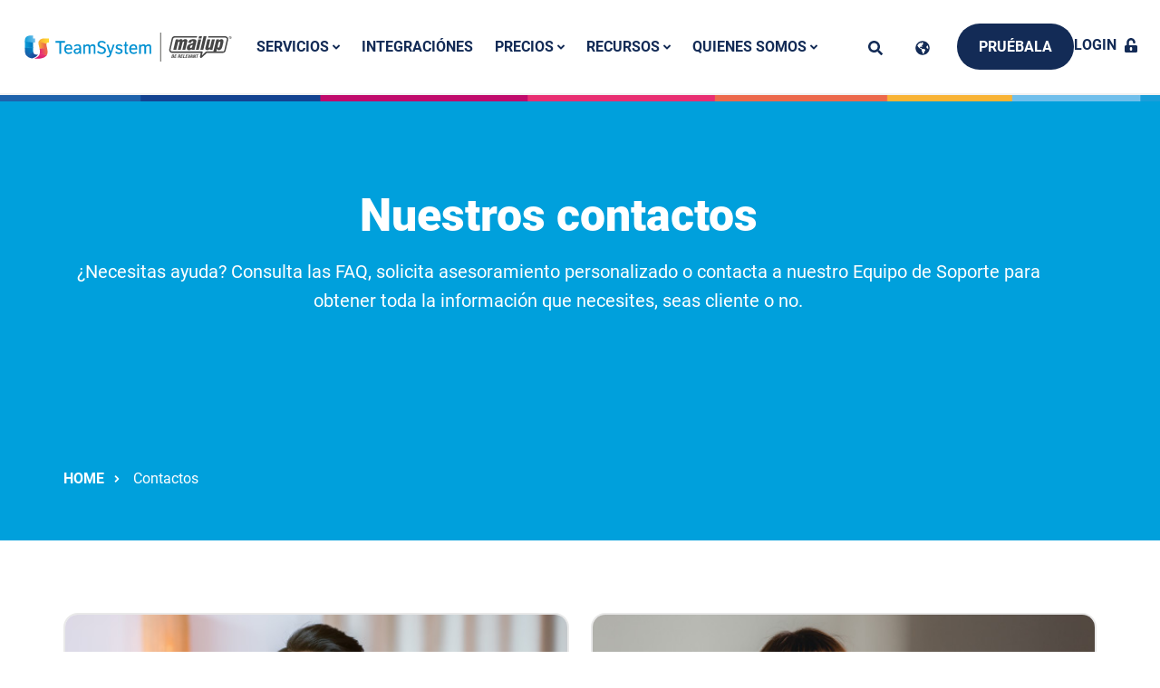

--- FILE ---
content_type: text/html; charset=UTF-8
request_url: https://mailup.es/contactos/
body_size: 20815
content:
<!doctype html>
<html lang="es">
  <head>
    <meta charset="utf-8">
    <meta name="viewport" content="width=device-width, initial-scale=1, shrink-to-fit=no">
    	<style>img:is([sizes="auto" i], [sizes^="auto," i]) { contain-intrinsic-size: 3000px 1500px }</style>
	<script>
window._wpemojiSettings = {"baseUrl":"https:\/\/s.w.org\/images\/core\/emoji\/16.0.1\/72x72\/","ext":".png","svgUrl":"https:\/\/s.w.org\/images\/core\/emoji\/16.0.1\/svg\/","svgExt":".svg","source":{"concatemoji":"https:\/\/mailup.es\/wp\/wp-includes\/js\/wp-emoji-release.min.js?ver=6.8.2"}};
/*! This file is auto-generated */
!function(s,n){var o,i,e;function c(e){try{var t={supportTests:e,timestamp:(new Date).valueOf()};sessionStorage.setItem(o,JSON.stringify(t))}catch(e){}}function p(e,t,n){e.clearRect(0,0,e.canvas.width,e.canvas.height),e.fillText(t,0,0);var t=new Uint32Array(e.getImageData(0,0,e.canvas.width,e.canvas.height).data),a=(e.clearRect(0,0,e.canvas.width,e.canvas.height),e.fillText(n,0,0),new Uint32Array(e.getImageData(0,0,e.canvas.width,e.canvas.height).data));return t.every(function(e,t){return e===a[t]})}function u(e,t){e.clearRect(0,0,e.canvas.width,e.canvas.height),e.fillText(t,0,0);for(var n=e.getImageData(16,16,1,1),a=0;a<n.data.length;a++)if(0!==n.data[a])return!1;return!0}function f(e,t,n,a){switch(t){case"flag":return n(e,"\ud83c\udff3\ufe0f\u200d\u26a7\ufe0f","\ud83c\udff3\ufe0f\u200b\u26a7\ufe0f")?!1:!n(e,"\ud83c\udde8\ud83c\uddf6","\ud83c\udde8\u200b\ud83c\uddf6")&&!n(e,"\ud83c\udff4\udb40\udc67\udb40\udc62\udb40\udc65\udb40\udc6e\udb40\udc67\udb40\udc7f","\ud83c\udff4\u200b\udb40\udc67\u200b\udb40\udc62\u200b\udb40\udc65\u200b\udb40\udc6e\u200b\udb40\udc67\u200b\udb40\udc7f");case"emoji":return!a(e,"\ud83e\udedf")}return!1}function g(e,t,n,a){var r="undefined"!=typeof WorkerGlobalScope&&self instanceof WorkerGlobalScope?new OffscreenCanvas(300,150):s.createElement("canvas"),o=r.getContext("2d",{willReadFrequently:!0}),i=(o.textBaseline="top",o.font="600 32px Arial",{});return e.forEach(function(e){i[e]=t(o,e,n,a)}),i}function t(e){var t=s.createElement("script");t.src=e,t.defer=!0,s.head.appendChild(t)}"undefined"!=typeof Promise&&(o="wpEmojiSettingsSupports",i=["flag","emoji"],n.supports={everything:!0,everythingExceptFlag:!0},e=new Promise(function(e){s.addEventListener("DOMContentLoaded",e,{once:!0})}),new Promise(function(t){var n=function(){try{var e=JSON.parse(sessionStorage.getItem(o));if("object"==typeof e&&"number"==typeof e.timestamp&&(new Date).valueOf()<e.timestamp+604800&&"object"==typeof e.supportTests)return e.supportTests}catch(e){}return null}();if(!n){if("undefined"!=typeof Worker&&"undefined"!=typeof OffscreenCanvas&&"undefined"!=typeof URL&&URL.createObjectURL&&"undefined"!=typeof Blob)try{var e="postMessage("+g.toString()+"("+[JSON.stringify(i),f.toString(),p.toString(),u.toString()].join(",")+"));",a=new Blob([e],{type:"text/javascript"}),r=new Worker(URL.createObjectURL(a),{name:"wpTestEmojiSupports"});return void(r.onmessage=function(e){c(n=e.data),r.terminate(),t(n)})}catch(e){}c(n=g(i,f,p,u))}t(n)}).then(function(e){for(var t in e)n.supports[t]=e[t],n.supports.everything=n.supports.everything&&n.supports[t],"flag"!==t&&(n.supports.everythingExceptFlag=n.supports.everythingExceptFlag&&n.supports[t]);n.supports.everythingExceptFlag=n.supports.everythingExceptFlag&&!n.supports.flag,n.DOMReady=!1,n.readyCallback=function(){n.DOMReady=!0}}).then(function(){return e}).then(function(){var e;n.supports.everything||(n.readyCallback(),(e=n.source||{}).concatemoji?t(e.concatemoji):e.wpemoji&&e.twemoji&&(t(e.twemoji),t(e.wpemoji)))}))}((window,document),window._wpemojiSettings);
</script>
<style id='wp-emoji-styles-inline-css'>

	img.wp-smiley, img.emoji {
		display: inline !important;
		border: none !important;
		box-shadow: none !important;
		height: 1em !important;
		width: 1em !important;
		margin: 0 0.07em !important;
		vertical-align: -0.1em !important;
		background: none !important;
		padding: 0 !important;
	}
</style>
<link rel='stylesheet' id='wp-block-library-css' href='https://mailup.es/wp/wp-includes/css/dist/block-library/style.min.css?ver=6.8.2' media='all' />
<style id='classic-theme-styles-inline-css'>
/*! This file is auto-generated */
.wp-block-button__link{color:#fff;background-color:#32373c;border-radius:9999px;box-shadow:none;text-decoration:none;padding:calc(.667em + 2px) calc(1.333em + 2px);font-size:1.125em}.wp-block-file__button{background:#32373c;color:#fff;text-decoration:none}
</style>
<style id='safe-svg-svg-icon-style-inline-css'>
.safe-svg-cover{text-align:center}.safe-svg-cover .safe-svg-inside{display:inline-block;max-width:100%}.safe-svg-cover svg{height:100%;max-height:100%;max-width:100%;width:100%}

</style>
<style id='global-styles-inline-css'>
:root{--wp--preset--aspect-ratio--square: 1;--wp--preset--aspect-ratio--4-3: 4/3;--wp--preset--aspect-ratio--3-4: 3/4;--wp--preset--aspect-ratio--3-2: 3/2;--wp--preset--aspect-ratio--2-3: 2/3;--wp--preset--aspect-ratio--16-9: 16/9;--wp--preset--aspect-ratio--9-16: 9/16;--wp--preset--color--black: #000000;--wp--preset--color--cyan-bluish-gray: #abb8c3;--wp--preset--color--white: #ffffff;--wp--preset--color--pale-pink: #f78da7;--wp--preset--color--vivid-red: #cf2e2e;--wp--preset--color--luminous-vivid-orange: #ff6900;--wp--preset--color--luminous-vivid-amber: #fcb900;--wp--preset--color--light-green-cyan: #7bdcb5;--wp--preset--color--vivid-green-cyan: #00d084;--wp--preset--color--pale-cyan-blue: #8ed1fc;--wp--preset--color--vivid-cyan-blue: #0693e3;--wp--preset--color--vivid-purple: #9b51e0;--wp--preset--gradient--vivid-cyan-blue-to-vivid-purple: linear-gradient(135deg,rgba(6,147,227,1) 0%,rgb(155,81,224) 100%);--wp--preset--gradient--light-green-cyan-to-vivid-green-cyan: linear-gradient(135deg,rgb(122,220,180) 0%,rgb(0,208,130) 100%);--wp--preset--gradient--luminous-vivid-amber-to-luminous-vivid-orange: linear-gradient(135deg,rgba(252,185,0,1) 0%,rgba(255,105,0,1) 100%);--wp--preset--gradient--luminous-vivid-orange-to-vivid-red: linear-gradient(135deg,rgba(255,105,0,1) 0%,rgb(207,46,46) 100%);--wp--preset--gradient--very-light-gray-to-cyan-bluish-gray: linear-gradient(135deg,rgb(238,238,238) 0%,rgb(169,184,195) 100%);--wp--preset--gradient--cool-to-warm-spectrum: linear-gradient(135deg,rgb(74,234,220) 0%,rgb(151,120,209) 20%,rgb(207,42,186) 40%,rgb(238,44,130) 60%,rgb(251,105,98) 80%,rgb(254,248,76) 100%);--wp--preset--gradient--blush-light-purple: linear-gradient(135deg,rgb(255,206,236) 0%,rgb(152,150,240) 100%);--wp--preset--gradient--blush-bordeaux: linear-gradient(135deg,rgb(254,205,165) 0%,rgb(254,45,45) 50%,rgb(107,0,62) 100%);--wp--preset--gradient--luminous-dusk: linear-gradient(135deg,rgb(255,203,112) 0%,rgb(199,81,192) 50%,rgb(65,88,208) 100%);--wp--preset--gradient--pale-ocean: linear-gradient(135deg,rgb(255,245,203) 0%,rgb(182,227,212) 50%,rgb(51,167,181) 100%);--wp--preset--gradient--electric-grass: linear-gradient(135deg,rgb(202,248,128) 0%,rgb(113,206,126) 100%);--wp--preset--gradient--midnight: linear-gradient(135deg,rgb(2,3,129) 0%,rgb(40,116,252) 100%);--wp--preset--font-size--small: 13px;--wp--preset--font-size--medium: 20px;--wp--preset--font-size--large: 36px;--wp--preset--font-size--x-large: 42px;--wp--preset--spacing--20: 0.44rem;--wp--preset--spacing--30: 0.67rem;--wp--preset--spacing--40: 1rem;--wp--preset--spacing--50: 1.5rem;--wp--preset--spacing--60: 2.25rem;--wp--preset--spacing--70: 3.38rem;--wp--preset--spacing--80: 5.06rem;--wp--preset--shadow--natural: 6px 6px 9px rgba(0, 0, 0, 0.2);--wp--preset--shadow--deep: 12px 12px 50px rgba(0, 0, 0, 0.4);--wp--preset--shadow--sharp: 6px 6px 0px rgba(0, 0, 0, 0.2);--wp--preset--shadow--outlined: 6px 6px 0px -3px rgba(255, 255, 255, 1), 6px 6px rgba(0, 0, 0, 1);--wp--preset--shadow--crisp: 6px 6px 0px rgba(0, 0, 0, 1);}:where(.is-layout-flex){gap: 0.5em;}:where(.is-layout-grid){gap: 0.5em;}body .is-layout-flex{display: flex;}.is-layout-flex{flex-wrap: wrap;align-items: center;}.is-layout-flex > :is(*, div){margin: 0;}body .is-layout-grid{display: grid;}.is-layout-grid > :is(*, div){margin: 0;}:where(.wp-block-columns.is-layout-flex){gap: 2em;}:where(.wp-block-columns.is-layout-grid){gap: 2em;}:where(.wp-block-post-template.is-layout-flex){gap: 1.25em;}:where(.wp-block-post-template.is-layout-grid){gap: 1.25em;}.has-black-color{color: var(--wp--preset--color--black) !important;}.has-cyan-bluish-gray-color{color: var(--wp--preset--color--cyan-bluish-gray) !important;}.has-white-color{color: var(--wp--preset--color--white) !important;}.has-pale-pink-color{color: var(--wp--preset--color--pale-pink) !important;}.has-vivid-red-color{color: var(--wp--preset--color--vivid-red) !important;}.has-luminous-vivid-orange-color{color: var(--wp--preset--color--luminous-vivid-orange) !important;}.has-luminous-vivid-amber-color{color: var(--wp--preset--color--luminous-vivid-amber) !important;}.has-light-green-cyan-color{color: var(--wp--preset--color--light-green-cyan) !important;}.has-vivid-green-cyan-color{color: var(--wp--preset--color--vivid-green-cyan) !important;}.has-pale-cyan-blue-color{color: var(--wp--preset--color--pale-cyan-blue) !important;}.has-vivid-cyan-blue-color{color: var(--wp--preset--color--vivid-cyan-blue) !important;}.has-vivid-purple-color{color: var(--wp--preset--color--vivid-purple) !important;}.has-black-background-color{background-color: var(--wp--preset--color--black) !important;}.has-cyan-bluish-gray-background-color{background-color: var(--wp--preset--color--cyan-bluish-gray) !important;}.has-white-background-color{background-color: var(--wp--preset--color--white) !important;}.has-pale-pink-background-color{background-color: var(--wp--preset--color--pale-pink) !important;}.has-vivid-red-background-color{background-color: var(--wp--preset--color--vivid-red) !important;}.has-luminous-vivid-orange-background-color{background-color: var(--wp--preset--color--luminous-vivid-orange) !important;}.has-luminous-vivid-amber-background-color{background-color: var(--wp--preset--color--luminous-vivid-amber) !important;}.has-light-green-cyan-background-color{background-color: var(--wp--preset--color--light-green-cyan) !important;}.has-vivid-green-cyan-background-color{background-color: var(--wp--preset--color--vivid-green-cyan) !important;}.has-pale-cyan-blue-background-color{background-color: var(--wp--preset--color--pale-cyan-blue) !important;}.has-vivid-cyan-blue-background-color{background-color: var(--wp--preset--color--vivid-cyan-blue) !important;}.has-vivid-purple-background-color{background-color: var(--wp--preset--color--vivid-purple) !important;}.has-black-border-color{border-color: var(--wp--preset--color--black) !important;}.has-cyan-bluish-gray-border-color{border-color: var(--wp--preset--color--cyan-bluish-gray) !important;}.has-white-border-color{border-color: var(--wp--preset--color--white) !important;}.has-pale-pink-border-color{border-color: var(--wp--preset--color--pale-pink) !important;}.has-vivid-red-border-color{border-color: var(--wp--preset--color--vivid-red) !important;}.has-luminous-vivid-orange-border-color{border-color: var(--wp--preset--color--luminous-vivid-orange) !important;}.has-luminous-vivid-amber-border-color{border-color: var(--wp--preset--color--luminous-vivid-amber) !important;}.has-light-green-cyan-border-color{border-color: var(--wp--preset--color--light-green-cyan) !important;}.has-vivid-green-cyan-border-color{border-color: var(--wp--preset--color--vivid-green-cyan) !important;}.has-pale-cyan-blue-border-color{border-color: var(--wp--preset--color--pale-cyan-blue) !important;}.has-vivid-cyan-blue-border-color{border-color: var(--wp--preset--color--vivid-cyan-blue) !important;}.has-vivid-purple-border-color{border-color: var(--wp--preset--color--vivid-purple) !important;}.has-vivid-cyan-blue-to-vivid-purple-gradient-background{background: var(--wp--preset--gradient--vivid-cyan-blue-to-vivid-purple) !important;}.has-light-green-cyan-to-vivid-green-cyan-gradient-background{background: var(--wp--preset--gradient--light-green-cyan-to-vivid-green-cyan) !important;}.has-luminous-vivid-amber-to-luminous-vivid-orange-gradient-background{background: var(--wp--preset--gradient--luminous-vivid-amber-to-luminous-vivid-orange) !important;}.has-luminous-vivid-orange-to-vivid-red-gradient-background{background: var(--wp--preset--gradient--luminous-vivid-orange-to-vivid-red) !important;}.has-very-light-gray-to-cyan-bluish-gray-gradient-background{background: var(--wp--preset--gradient--very-light-gray-to-cyan-bluish-gray) !important;}.has-cool-to-warm-spectrum-gradient-background{background: var(--wp--preset--gradient--cool-to-warm-spectrum) !important;}.has-blush-light-purple-gradient-background{background: var(--wp--preset--gradient--blush-light-purple) !important;}.has-blush-bordeaux-gradient-background{background: var(--wp--preset--gradient--blush-bordeaux) !important;}.has-luminous-dusk-gradient-background{background: var(--wp--preset--gradient--luminous-dusk) !important;}.has-pale-ocean-gradient-background{background: var(--wp--preset--gradient--pale-ocean) !important;}.has-electric-grass-gradient-background{background: var(--wp--preset--gradient--electric-grass) !important;}.has-midnight-gradient-background{background: var(--wp--preset--gradient--midnight) !important;}.has-small-font-size{font-size: var(--wp--preset--font-size--small) !important;}.has-medium-font-size{font-size: var(--wp--preset--font-size--medium) !important;}.has-large-font-size{font-size: var(--wp--preset--font-size--large) !important;}.has-x-large-font-size{font-size: var(--wp--preset--font-size--x-large) !important;}
:where(.wp-block-post-template.is-layout-flex){gap: 1.25em;}:where(.wp-block-post-template.is-layout-grid){gap: 1.25em;}
:where(.wp-block-columns.is-layout-flex){gap: 2em;}:where(.wp-block-columns.is-layout-grid){gap: 2em;}
:root :where(.wp-block-pullquote){font-size: 1.5em;line-height: 1.6;}
</style>
<link rel='stylesheet' id='contact-form-7-css' href='https://mailup.es/app/plugins/contact-form-7/includes/css/styles.css?ver=6.1.2' media='all' />
<link rel='stylesheet' id='elasticpress-facets-css' href='https://mailup.es/app/plugins/elasticpress/dist/css/facets-styles.css?ver=5797fb4036fc4007a87a' media='all' />
<link rel='stylesheet' id='easy-notification-bar-css' href='https://mailup.es/app/plugins/easy-notification-bar/assets/css/front.css?ver=1.6.1' media='all' />
<link rel='stylesheet' id='sage/app.css-css' href='https://mailup.es/app/themes/mailup/public/styles/app.css?ver=6.8.2.30' media='all' />
<script src="https://mailup.es/wp/wp-includes/js/jquery/jquery.min.js?ver=3.7.1" id="jquery-core-js"></script>
<script src="https://mailup.es/wp/wp-includes/js/jquery/jquery-migrate.min.js?ver=3.4.1" id="jquery-migrate-js"></script>
<link rel="https://api.w.org/" href="https://mailup.es/wp-json/" /><link rel="alternate" title="JSON" type="application/json" href="https://mailup.es/wp-json/wp/v2/pages/1094" /><link rel="EditURI" type="application/rsd+xml" title="RSD" href="https://mailup.es/wp/xmlrpc.php?rsd" />
<meta name="generator" content="WordPress 6.8.2" />
<link rel='shortlink' href='https://mailup.es/?p=1094' />
<link rel="alternate" title="oEmbed (JSON)" type="application/json+oembed" href="https://mailup.es/wp-json/oembed/1.0/embed?url=https%3A%2F%2Fmailup.es%2Fcontactos%2F" />
<link rel="alternate" title="oEmbed (XML)" type="text/xml+oembed" href="https://mailup.es/wp-json/oembed/1.0/embed?url=https%3A%2F%2Fmailup.es%2Fcontactos%2F&#038;format=xml" />
<link rel="icon" href="https://mailup.es/app/themes/mailup/public/images/favicon.ico" />

<meta name="author" content="MailUp">
<title></title>
<meta name="description" content="">



    <meta property="og:type" content="website" />
    <!-- Google Tag Manager -->
    <script>
        (function(w, d, s, l, i) {
            w[l] = w[l] || [];
            w[l].push({
                'gtm.start': new Date().getTime(),
                event: 'gtm.js'
            });
            var f = d.getElementsByTagName(s)[0],
                j = d.createElement(s),
                dl = l != 'dataLayer' ? '&l=' + l : '';
            j.async = true;
            j.src =
                'https://www.googletagmanager.com/gtm.js?id=' + i + dl;
            f.parentNode.insertBefore(j, f);
        })(window, document, 'script', 'dataLayer', 'GTM-PGMMSL');
    </script>
    <!-- End Google Tag Manager -->
<!-- Google Tag Manager (noscript) -->
            <noscript><iframe src="https://www.googletagmanager.com/ns.html?id=GTM-PGMMSL" \
            height="0" width="0" style="display:none;visibility:hidden"></iframe></noscript>
            <!-- End Google Tag Manager (noscript) -->  </head>

  <body class="wp-singular page-template-default page page-id-1094 page-parent wp-embed-responsive wp-theme-mailup contactos">
        
    <div id="app">
      <div class="max-w-3xl mx-auto">

    
            <a href="#main" class="skip-link">Saltar al contenido principal</a>
        <div class="c-header j-header c-header--light">
    <div class="c-header__topbar">

        
        <a class="c-header__logo" href="https://mailup.es/">
            <?xml version="1.0" encoding="UTF-8"?><svg alt="MailUp Logo" class="icon icon-mailup-logo c-header__logo--desktop" id="uuid-3a1ffdac-21df-42fb-ac39-1a87c2f6e6d0" xmlns="http://www.w3.org/2000/svg" xmlns:xlink="http://www.w3.org/1999/xlink" viewBox="0 0 1263.26 177"><defs><linearGradient id="uuid-2e90d86e-bb21-43c8-9db5-f83199da361e" x1="91.59" y1="44.95" x2="134.71" y2="44.95" gradientTransform="translate(0 178) scale(1 -1)" gradientUnits="userSpaceOnUse"><stop offset=".11" stop-color="#e62f72"/><stop offset=".86" stop-color="#ec694a"/></linearGradient><linearGradient id="uuid-3d35398e-fb41-4a9e-aa86-40c4948f3048" x1="1" y1="120.95" x2="50.25" y2="120.95" gradientTransform="translate(0 178) scale(1 -1)" gradientUnits="userSpaceOnUse"><stop offset="0" stop-color="#119ed9"/><stop offset="1" stop-color="#72bfeb"/></linearGradient><linearGradient id="uuid-5832ead5-2182-4c79-be94-3777e837fbea" x1="1" y1="85.2" x2="50.25" y2="85.2" gradientTransform="translate(0 178) scale(1 -1)" gradientUnits="userSpaceOnUse"><stop offset="0" stop-color="#119ed9"/><stop offset="1" stop-color="#007ec2"/></linearGradient><linearGradient id="uuid-8b2b1030-93d8-4c45-828e-d06268147bae" x1="17.95" y1="37.08" x2="39.24" y2="60.89" gradientTransform="translate(0 178) scale(1 -1)" gradientUnits="userSpaceOnUse"><stop offset="0" stop-color="#1860aa"/><stop offset="1" stop-color="#007ec2"/></linearGradient><linearGradient id="uuid-a74cb9a2-f325-44da-b248-97a4d1f8d04f" x1="90.43" y1="82.13" x2="136.07" y2="82.13" gradientTransform="translate(0 178) scale(1 -1)" gradientUnits="userSpaceOnUse"><stop offset=".05" stop-color="#f8b133"/><stop offset=".74" stop-color="#ec694a"/></linearGradient><linearGradient id="uuid-500b4394-49b0-4f26-bca1-87e5eac6f50d" x1="84.36" y1="116.72" x2="132.71" y2="116.72" gradientTransform="translate(0 178) scale(1 -1)" gradientUnits="userSpaceOnUse"><stop offset=".16" stop-color="#f8b133"/><stop offset=".85" stop-color="#ffd631"/></linearGradient><linearGradient id="uuid-71cfec72-4621-496d-af5a-b06155da4120" y1="139.16" x2="63.76" y2="139.16" xlink:href="#uuid-3d35398e-fb41-4a9e-aa86-40c4948f3048"/><linearGradient id="uuid-3dbfe5d2-a456-4138-8708-d48c565c226e" x1="-2.93" y1="103.83" x2="42.23" y2="103.83" xlink:href="#uuid-5832ead5-2182-4c79-be94-3777e837fbea"/><linearGradient id="uuid-d722f695-b087-468c-a9a5-6a9058bbe87b" x1="34.78" y1="48.11" x2="61.92" y2="27.49" gradientTransform="translate(0 178) scale(1 -1)" gradientUnits="userSpaceOnUse"><stop offset="0" stop-color="#1860aa"/><stop offset="1" stop-color="#164193"/></linearGradient><linearGradient id="uuid-44f65417-1cf3-459b-b997-f8064cb60825" x1="7.06" y1="49.62" x2="36.77" y2="82.85" xlink:href="#uuid-8b2b1030-93d8-4c45-828e-d06268147bae"/><linearGradient id="uuid-f944a328-87cd-4c68-a897-90360223263b" x1="85.38" y1="126" x2="147.43" y2="126" xlink:href="#uuid-500b4394-49b0-4f26-bca1-87e5eac6f50d"/><linearGradient id="uuid-e3463c14-bdf8-4464-8789-a4da263b2504" x1="83.71" y1="101.23" x2="135.73" y2="101.23" xlink:href="#uuid-a74cb9a2-f325-44da-b248-97a4d1f8d04f"/><linearGradient id="uuid-6839bf26-604d-41a2-a249-882b738270e4" x1="89.56" y1="3.33" x2="101.1" y2="43.45" gradientTransform="translate(0 178) scale(1 -1)" gradientUnits="userSpaceOnUse"><stop offset="0" stop-color="#c2006b"/><stop offset=".89" stop-color="#e62f72"/></linearGradient><linearGradient id="uuid-af6bd6e5-ad0d-4755-8d1d-a19f49374867" x1="93.84" y1="55.14" x2="137.52" y2="64.66" xlink:href="#uuid-2e90d86e-bb21-43c8-9db5-f83199da361e"/></defs><path d="M1242.06,40.74c0-10.01-7.87-18.14-17.74-18.41h-103.79l-2,8.67h105.26c5.34.13,9.6,4.4,9.6,9.74,0,.8-.13,1.6-.4,2.4l-15.34,65.77c0,.13-.13.27-.27.4-1.47,3.74-5.07,6.14-8.94,6.14h-100.19c-.8,0-1.73.27-2.4.93l-24.95,23.35,5.07-19.88c.13-.27.13-.53.13-.93,0-.8-.13-1.47-.67-2.14-.67-.8-1.6-1.33-2.8-1.33h-182.9c-5.34,0-9.74-4.4-9.74-9.74,0-.4,0-.67.13-1.07v-.4l15.34-65.63c0-.09.04-.18.13-.27.93-4.14,4.54-7.2,8.8-7.47.13,0,.27-.13.27-.13h135.54l2.13-8.8h-137.67c-.53,0-1.07,0-1.6.13-7.6.8-13.74,6-15.88,13.34-.13.27-.27.67-.27,1.07l-15.08,66.03c-.13.67-.27,1.33-.27,1.87,0,.4-.13.93-.13,1.47,0,10.14,8.27,18.41,18.41,18.41h175.03l-5.6,23.21s-.13.8-.13,1.33c0,3.47,2.8,6.27,6.27,6.27,1.6,0,3.07-.53,4.14-1.6l32.15-29.35,96.45.13h.93c6.8-.27,13.07-4.54,15.88-10.67.53-.8.8-1.73,1.07-2.67l15.34-65.63c.4-1.47.67-3.07.67-4.54" fill="#464646"/><path d="M1261.94,30.47c0,1.07-.13,2-.53,2.94-.4.93-.93,1.73-1.6,2.53-.67.67-1.47,1.2-2.27,1.6-1.07.53-2.27.8-3.47.8s-2.13-.27-3.2-.67c-.93-.4-1.73-.93-2.4-1.6s-1.2-1.33-1.6-2.13c-.53-1.07-.8-2.27-.8-3.47,0-.93.13-1.73.4-2.67.27-.8.67-1.47,1.07-2.14.4-.67,1.07-1.2,1.6-1.6.67-.53,1.33-.93,2.27-1.2.8-.27,1.73-.4,2.54-.4,1.2,0,2.4.27,3.47.8.93.4,1.6.93,2.27,1.6s1.2,1.47,1.47,2.13c.53,1.2.8,2.27.8,3.47M1253.93,23.8c-.93,0-1.87.27-2.8.67-.67.27-1.2.67-1.73,1.2s-1.07,1.2-1.47,2-.53,1.73-.53,2.67c0,1.2.27,2.27.93,3.34.53,1.07,1.33,1.87,2.4,2.4,1.07.53,2.13.93,3.2.93s2.27-.27,3.2-.93c1.07-.53,1.87-1.33,2.4-2.4s.93-2.13.93-3.34c0-.67-.13-1.33-.27-1.87-.13-.67-.4-1.2-.8-1.73-.4-.53-.8-1.07-1.33-1.6-.53-.53-1.2-.8-1.87-1.07-.8-.13-1.6-.27-2.27-.27M1252.73,34.87h-2.27v-8.8h3.74c1.2,0,2,.27,2.67.67.53.53.8,1.07.8,1.87,0,.67-.13,1.2-.53,1.6s-.93.67-1.6.67c.4.13.8.27,1.07.4.27.27.53.53.67.8.13.4.27.8.27,1.2v.8c0,.27,0,.53.13.8h-2.13c-.13-.27-.13-.67-.13-1.33,0-.53-.13-.8-.27-1.07s-.27-.4-.53-.53c-.27-.13-.67-.13-1.33-.13h-.53v3.07l-.03-.02ZM1252.73,30.2h.93c.67,0,1.07-.13,1.33-.4.27-.27.4-.53.4-.93s-.13-.8-.53-1.07c-.27-.13-.67-.27-1.2-.27h-.8v2.67h-.13Z" fill="#464646"/><path d="M1128.4,105.17l1.87-7.74h-.27c-2.94,4.94-9.34,9.87-14.94,9.87-10.41,0-14.94-4.8-12.81-13.34l12.54-52.03h18.01l-10.94,45.36c-.53,2.94-.27,5.6,3.07,5.34,3.2-.13,5.74-2,6.54-5.34l10.94-45.36h18.01l-15.21,63.23h-16.81Z" fill="#464646"/><path d="M1186.3,41.81l-1.87,7.74h.27c5.07-6.27,10.67-9.34,16.94-9.47,11.87,0,12.54,11.74,10.14,21.74l-5.34,22.01c-2.53,10.81-8.14,23.08-21.34,23.61-3.2.13-8.54-1.87-11.21-8h-.27l-5.34,20.01h-18.01l19.34-77.64h16.69ZM1193.1,65.15c.93-3.74,2.53-10.41-2.67-10.41-4.8,0-7.07,5.07-8.54,11.21l-3.6,14.94c-1.33,5.47-1.73,11.74,2.8,11.61,5.74,0,7.2-6.94,8.14-10.94,0,0,3.87-16.41,3.87-16.41Z" fill="#464646"/><path d="M938.7,41.81l-1.73,7.34h.13c4.27-5.74,10.67-8.8,15.61-9.2,5.87-.4,10.54,3.07,11.34,8.4h.27c4.67-5.74,10.01-8.4,15.21-8.4,8.54,0,14.94,4.67,12.94,13.21l-12.54,52.03h-18.01l10.94-45.22c.53-2.94,0-5.47-3.47-5.2-3.2.13-5.34,1.87-6.14,5.2l-10.94,45.22h-18.01l10.94-45.22c.13-2.67,0-5.2-3.07-5.2-3.6,0-5.47,1.87-6.54,5.2l-10.94,45.22h-18.01l15.21-63.37h16.81,0Z" fill="#464646"/><path d="M1019.54,99.57c-5.74,4.94-10.27,7.74-17.34,7.74-10.14,0-14.81-6.94-12.41-16.94,3.47-14.41,12.41-18.94,20.94-21.48,8.4-2.67,16.41-3.34,18.14-10.14.8-3.47-.4-6.54-4.14-6.54-6.54,0-7.6,4.54-9.2,9.87h-18.14c3.07-15.88,15.07-21.88,29.61-21.88,17.74,0,22.95,5.47,19.61,19.34l-9.34,38.82c-.53,2.4-.4,4.8-.27,7.07h-17.61l.13-5.87h.02ZM1025.01,74.36c-4.14,1.87-7.47,2.94-10.14,4.67-2.67,1.6-5.07,3.87-6.14,8.14-.93,4,.8,6.8,5.07,6.8,5.34,0,7.74-5.6,8.94-9.6l2.27-10.01Z" fill="#464646"/><path d="M1044.09,105.18l15.21-63.37h18.01l-15.21,63.37h-18.01ZM1060.9,35.54l3.2-13.47h18.01l-3.2,13.47h-18.01Z" fill="#464646"/><polygon points="1071.7 105.17 1091.58 22.06 1109.59 22.06 1089.71 105.17 1071.7 105.17" fill="#464646"/><path d="M895.08,155.07h7.47c5.07,0,7.47-2.94,8.14-6.27.67-2.8-.53-4.67-2.8-4.94,2.27-.53,3.87-2.4,4.27-4.67.93-4.14-1.47-5.47-5.07-5.47h-7.34l-4.67,21.34h0ZM903.48,136.93h1.6c2.13,0,3.07.8,2.53,2.8-.4,2-1.73,2.8-4.14,2.8h-1.2l1.2-5.6h.01ZM901.61,145.46h1.87c1.87,0,3.2.67,2.67,3.2-.53,2.54-2.13,3.2-4.27,3.2h-1.73l1.47-6.4h0ZM916.69,133.72l-4.67,21.34h12.54l.8-3.47h-8.14l1.2-5.74h7.34l.8-3.47h-7.34l1.07-5.07h7.74l.8-3.47h-12.14v-.13h0ZM942.44,136.93h2.13c2,0,2.8.93,2.4,2.93-.53,2.27-1.87,3.2-4,3.2h-1.87l1.33-6.14h0ZM934.03,155.07h4.4l2-9.07h2.4c1.73,0,2.27,1.07,2,2.67l-.8,4.14c-.13.8-.27,1.6,0,2.27h4.8v-.13c-.67-.4-.53-1.6-.13-3.87.93-4.54.8-6.14-2.13-6.54,2.53-.53,4.14-2.4,4.8-5.2.8-3.6-1.07-5.47-4.67-5.47h-8.14l-4.54,21.21h0ZM955.64,133.72l-4.67,21.34h12.54l.8-3.47h-8.14l1.2-5.74h7.34l.8-3.47h-7.34l1.07-5.07h7.74l.8-3.47h-12.14v-.13h0ZM977.92,155.07l.8-3.47h-7.74l3.87-17.88h-4.4l-4.67,21.34h12.14ZM984.59,133.72l-4.67,21.34h12.54l.8-3.47h-8.14l1.2-5.74h7.34l.8-3.47h-7.34l1.07-5.07h7.74l.8-3.47h-12.14v-.13h0ZM997.8,133.72l.4,21.34h5.6l9.6-21.34h-4.54l-6.67,15.74h-.13l.4-15.74h-4.67,0ZM1007.8,155.07h4.54l2-4.54h5.74v4.54h4.54l-1.07-21.34h-5.47l-10.27,21.34h-.01ZM1020.08,137.46h0l.13,9.6h-4.4l4.27-9.6ZM1030.88,133.72l-4.67,21.34h4l3.2-14.94,2.13,14.94h5.07l4.67-21.34h-4l-3.2,14.67-2.13-14.67h-5.07ZM1047.29,133.72l-.8,3.47h4.8l-3.87,17.88h4.4l3.87-17.88h4.8l.8-3.47h-14.01,0Z" fill="#464646"/><rect x="827.04" width="4" height="177" fill="#1d1d1b"/><polygon points="246.44 61.69 246.44 61.14 246.44 52.28 246.44 51.73 245.9 51.73 188.32 51.73 187.78 51.73 187.78 52.28 187.78 61.14 187.78 61.69 188.32 61.69 211.79 61.69 211.79 129.09 211.79 129.5 212.2 129.5 222.16 129.5 222.57 129.5 222.57 129.09 222.57 61.69 245.9 61.69 246.44 61.69" fill="#0090d1"/><path d="M267.32,71.38c-15.96,0-26.33,11.73-26.33,30.02s9.69,29.47,26.33,29.47c8.32,0,15.69-2.59,21.69-7.64l.27-.27-.14-.27-3.68-6.41-.27-.41-.41.27c-5.87,4.09-10.91,5.73-16.78,5.73-12.82,0-15.96-9.41-16.24-17.6h38.2v-.41c.14-.82.14-3.96.14-4.91.14-18.28-7.5-27.56-22.78-27.56ZM252.04,95.8c.27-3,2.18-15.69,15.42-15.69,8.19,0,12.55,5.32,12.82,15.69h-28.24Z" fill="#0090d1"/><path d="M322.57,71.38c-8.05,0-15.96,3.14-21.83,8.46l-.27.27.27.27,4.37,5.73.27.41.41-.27c5.18-3.82,9.69-6.14,16.24-6.14,7.37,0,11.46,4.09,11.46,11.73v4.78c-3-.41-5.32-.55-8.32-.55-23.88,0-26.33,12.69-26.33,18.01,0,10.51,6.41,16.64,17.33,16.64,8.32,0,14.46-3.27,18.42-9.69l.68,8.05v.41h8.46v-37.93c0-13.23-7.23-20.19-21.15-20.19ZM333.49,104.67v1.77c0,7.23-6.55,16.1-14.87,16.1-6.14,0-9.55-2.87-9.55-8.05,0-7.09,5.05-10.23,16.37-10.23,3.96-.14,6.14.14,8.05.41Z" fill="#0090d1"/><path d="M416.17,71.38c-8.46,0-13.92,4.64-17.87,8.87-2.18-5.87-6.82-8.87-13.92-8.87-6.41,0-12.01,2.87-17.05,8.73l-.55-6.96v-.41h-8.87v56.89h10.23v-40.66c3.27-3.68,8.32-7.91,13.92-7.91s7.64,3.27,7.64,11.32v37.38h10.37v-40.93c3.14-3.55,7.91-7.78,13.37-7.78s7.91,3.27,7.91,10.91v37.66h10.23v-39.29c0-12.82-5.05-18.96-15.42-18.96Z" fill="#0090d1"/><path d="M474.15,85.43c-12.69-4.23-18.96-6.41-18.96-14.6,0-6.96,5.59-11.19,14.46-11.19,6.96,0,13.92,3.14,19.1,8.6l.27.41.27-.41,5.46-6.14.27-.27-.27-.27c-6.69-7.37-15.14-11.19-25.38-11.19-15.69,0-25.38,8.19-25.38,21.42,0,11.46,5.87,17.05,23.33,22.38,13.64,4.09,17.19,7.09,17.19,14.73s-5.87,12.69-15.42,12.69c-6.96,0-14.33-3.27-21.69-9.82l-.41-.27-.27.41-5.46,6.41-.27.27.27.27c7.09,7.78,17.05,12.01,27.83,12.01,16.1,0,26.6-9,26.6-22.92,0-11.46-5.46-17.19-21.56-22.51Z" fill="#0090d1"/><path d="M538.55,72.61h-.27l-.14.27-14.19,43.8-14.19-43.8-.14-.27h-11.05l.27.55,19.78,55.94-.96,2.87c-3,9.55-5.32,11.05-9.41,11.05-3.55,0-6.55-.68-7.5-.82l-.41-.14v.55l-.96,6.69v.41l.41.14c3.27.95,6.28,1.36,9.69,1.36,11.6,0,13.78-6.14,19.1-21.15l20.06-56.76.27-.55h-10.37v-.14Z" fill="#0090d1"/><path d="M578.8,96.21c-9.96-2.59-13.23-4.23-13.23-9s3.82-7.37,10.37-7.37c5.46,0,10.91,2.18,15.55,6.28l.41.27.27-.41,4.37-5.59.27-.27-.27-.27c-5.59-5.59-12.69-8.46-20.87-8.46-12.55,0-20.74,6.55-20.74,16.78,0,8.87,5.05,13.37,18.55,16.78,10.23,2.46,12.69,4.37,12.69,9.28s-4.23,7.91-11.46,7.91c-5.46,0-11.87-2.59-17.46-7.09l-.41-.27-.27.41-4.37,6-.27.27.27.27c5.73,5.73,14.33,9.28,23.06,9.28,13.51,0,21.83-6.82,21.83-17.74,0-9.01-4.91-13.51-18.28-17.05Z" fill="#0090d1"/><path d="M630.37,121.59l-.14-.55-.55.14c-1.64.55-3,.95-4.91.95-2.73,0-3.82-1.23-3.82-4.37v-36.56h9v-8.46h-9v-15.42h-8.73v.41l-1.09,15.28-6.82,1.64-.41.14v6.69h6.96v38.34c0,7.5,3.55,11.32,10.37,11.32,3.41,0,6.96-.68,9.82-1.91l.27-.14v-.41l-.96-7.09Z" fill="#0090d1"/><path d="M663.79,71.38c-15.96,0-26.33,11.73-26.33,30.02s9.69,29.47,26.33,29.47c8.32,0,15.69-2.59,21.69-7.64l.27-.27-.14-.27-3.68-6.41-.27-.41-.41.27c-5.87,4.09-10.91,5.73-16.78,5.73-12.82,0-15.96-9.41-16.24-17.6h38.2v-.41c.14-.82.14-3.96.14-4.91.27-18.28-7.5-27.56-22.78-27.56ZM648.51,95.8c.27-3,2.18-15.69,15.42-15.69,8.19,0,12.55,5.32,12.82,15.69h-28.24Z" fill="#0090d1"/><path d="M756.57,71.38c-8.46,0-13.92,4.64-17.87,8.87-2.18-5.87-6.82-8.87-13.92-8.87-6.41,0-12.01,2.87-17.05,8.73l-.55-6.96v-.41h-8.87v56.89h10.23v-40.66c3.27-3.68,8.32-7.91,13.92-7.91s7.64,3.27,7.64,11.32v37.38h10.37v-40.93c3.14-3.55,7.91-7.78,13.37-7.78s7.91,3.27,7.91,10.91v37.66h10.23v-39.29c.14-12.82-4.91-18.96-15.42-18.96Z" fill="#0090d1"/><path d="M91.59,128.68s.14-.14.41-1.77c.27-1.36.41-2.46.41-2.46l42.29,12.96s-.41.68-1.23,1.77c-.82,1.23-1.91,2.46-1.91,2.46l-39.97-12.96Z" fill="url(#uuid-2e90d86e-bb21-43c8-9db5-f83199da361e)"/><polygon points="1 51.32 50.25 58.01 50.25 62.78 1 57.46 1 51.32" fill="url(#uuid-3d35398e-fb41-4a9e-aa86-40c4948f3048)"/><polygon points="1 96.75 50.25 92.52 50.25 88.84 1 92.52 1 96.75" fill="url(#uuid-5832ead5-2182-4c79-be94-3777e837fbea)"/><path d="M6.59,134.27l44.2-18.55s.27,1.91.68,3.55c.41,1.5.82,2.59.82,2.59l-42.29,17.33s-.55-.68-1.36-1.91c-1.36-1.77-2.05-3-2.05-3Z" fill="url(#uuid-8b2b1030-93d8-4c45-828e-d06268147bae)"/><path d="M90.5,97.57s.41,2.05.68,3.27,45.02-6.28,45.02-6.28c0,0-.55-2.59-.82-3.68-.27-1.23-44.89,6.69-44.89,6.69Z" fill="url(#uuid-a74cb9a2-f325-44da-b248-97a4d1f8d04f)"/><path d="M84.36,58.42s.27-1.77,1.09-3.68c.68-2.05,1.36-3.27,1.36-3.27l45.98,15.83s-.14.55-.27,1.09c-.41,1.5-.41,2.73-.41,2.73l-47.75-12.69Z" fill="url(#uuid-500b4394-49b0-4f26-bca1-87e5eac6f50d)"/><path d="M63.76,60.19v-24.42h-13.51v-18.42h-9.41C14.51,17.35,1,27.45,1,49.55v4.5l50.89,6.28h11.87v-.14Z" fill="url(#uuid-71cfec72-4621-496d-af5a-b06155da4120)"/><polygon points="50.25 60.46 50.25 60.19 51.75 60.19 1 54.05 1 94.3 50.25 90.89 50.25 60.46" fill="url(#uuid-3dbfe5d2-a456-4138-8708-d48c565c226e)"/><path d="M80.13,134.27c-1.77.27-5.46.68-7.78.68-12.96,0-18.55-6.41-20.87-15.55l-42.84,18.15c7.64,10.91,20.19,17.74,35.2,20.19,0,0,27.56-6.41,36.29-23.47Z" fill="url(#uuid-d722f695-b087-468c-a9a5-6a9058bbe87b)"/><path d="M50.25,106.17v-15.28l-49.25,3.41v17.33c0,10.23,2.87,18.96,7.78,25.92l42.84-18.15c-1.09-3.96-1.36-8.6-1.36-13.23Z" fill="url(#uuid-44f65417-1cf3-459b-b997-f8064cb60825)"/><path d="M147.39,60.19v-24.42h-31.52c-15.28,0-26.47,7.64-30.42,18.96l47.07,13.51c1.36-6.14,6.96-8.05,14.87-8.05Z" fill="url(#uuid-f944a328-87cd-4c68-a897-90360223263b)"/><path d="M132.25,76.02c-.41-3.14-.41-5.59.14-7.78l-47.07-13.51c-1.91,5.18-2.18,11.19-.82,17.46,2.18,10.37,4.5,18.42,6.14,26.6l45.02-6.28c-1.64-7.91-3.14-14.6-3.41-16.51Z" fill="url(#uuid-e3463c14-bdf8-4464-8789-a4da263b2504)"/><path d="M92,126.91c-2.73,13.23-12.82,23.88-31.38,30.7l.41,1.77c1.64.14,6.14.27,15.69.27,21.42,0,45.71-5.18,56.89-20.47l-41.61-12.28Z" fill="url(#uuid-6839bf26-604d-41a2-a249-882b738270e4)"/><path d="M139.75,118.99c0-5.87-2.05-17.05-3.96-26.47l-45.02,6.28c1.23,6.41,2.05,12.96,2.05,20.47,0,2.59-.27,5.05-.68,7.5l41.48,12.14c3.82-5.18,6.14-11.73,6.14-19.92Z" fill="url(#uuid-af6bd6e5-ad0d-4755-8d1d-a19f49374867)"/></svg>            <?xml version="1.0" encoding="UTF-8"?><svg alt="MailUp Logo" class="icon icon-mailup-logo c-header__logo--mobile" id="uuid-6f2f1164-456d-411b-9dde-9814e592e762" xmlns="http://www.w3.org/2000/svg" xmlns:xlink="http://www.w3.org/1999/xlink" viewBox="0 0 86.39 37.91"><defs><linearGradient id="uuid-2e82b4d2-78e8-4e4e-b55e-44d561794a05" x1="22.97" y1="9.75" x2="33.9" y2="9.75" gradientTransform="translate(0 40) scale(1 -1)" gradientUnits="userSpaceOnUse"><stop offset=".11" stop-color="#e62f72"/><stop offset=".86" stop-color="#ec694a"/></linearGradient><linearGradient id="uuid-ba20afe2-516b-4f71-9624-350d3e50129b" x1="0" y1="29.02" x2="12.49" y2="29.02" gradientTransform="translate(0 40) scale(1 -1)" gradientUnits="userSpaceOnUse"><stop offset="0" stop-color="#119ed9"/><stop offset="1" stop-color="#72bfeb"/></linearGradient><linearGradient id="uuid-47833a96-c750-425d-b57f-5830ee95754e" x1="0" y1="19.96" x2="12.49" y2="19.96" gradientTransform="translate(0 40) scale(1 -1)" gradientUnits="userSpaceOnUse"><stop offset="0" stop-color="#119ed9"/><stop offset="1" stop-color="#007ec2"/></linearGradient><linearGradient id="uuid-5f510ac6-0231-468a-9c68-addc38a6151b" x1="4.3" y1="7.75" x2="9.7" y2="13.79" gradientTransform="translate(0 40) scale(1 -1)" gradientUnits="userSpaceOnUse"><stop offset="0" stop-color="#1860aa"/><stop offset="1" stop-color="#007ec2"/></linearGradient><linearGradient id="uuid-5a832549-fc8a-490d-a08d-efaf67174b74" x1="22.68" y1="19.18" x2="34.25" y2="19.18" gradientTransform="translate(0 40) scale(1 -1)" gradientUnits="userSpaceOnUse"><stop offset=".05" stop-color="#f8b133"/><stop offset=".74" stop-color="#ec694a"/></linearGradient><linearGradient id="uuid-c591dda0-e860-4a82-b5d9-9573a465f609" x1="21.14" y1="27.95" x2="33.4" y2="27.95" gradientTransform="translate(0 40) scale(1 -1)" gradientUnits="userSpaceOnUse"><stop offset=".16" stop-color="#f8b133"/><stop offset=".85" stop-color="#ffd631"/></linearGradient><linearGradient id="uuid-887cbd2a-9064-4fdd-8c88-b12732af2478" y1="33.64" x2="15.91" y2="33.64" xlink:href="#uuid-ba20afe2-516b-4f71-9624-350d3e50129b"/><linearGradient id="uuid-7e5ec366-b4cd-41da-bfa6-67da52294afc" x1="-1" y1="24.68" x2="10.45" y2="24.68" xlink:href="#uuid-47833a96-c750-425d-b57f-5830ee95754e"/><linearGradient id="uuid-4e139c3b-8010-43cb-97cb-972c4cbbf9f5" x1="8.57" y1="10.55" x2="15.45" y2="5.32" gradientTransform="translate(0 40) scale(1 -1)" gradientUnits="userSpaceOnUse"><stop offset="0" stop-color="#1860aa"/><stop offset="1" stop-color="#164193"/></linearGradient><linearGradient id="uuid-43eacb58-afc6-439d-81d5-79c134361987" x1="1.54" y1="10.93" x2="9.07" y2="19.36" xlink:href="#uuid-5f510ac6-0231-468a-9c68-addc38a6151b"/><linearGradient id="uuid-64b228b8-8eb3-40d6-b253-996fd144fe05" x1="21.4" y1="30.3" x2="37.13" y2="30.3" xlink:href="#uuid-c591dda0-e860-4a82-b5d9-9573a465f609"/><linearGradient id="uuid-28588091-04cc-49c0-9bd4-b9c1e48fb7d1" x1="20.97" y1="24.02" x2="34.16" y2="24.02" xlink:href="#uuid-5a832549-fc8a-490d-a08d-efaf67174b74"/><linearGradient id="uuid-421451b9-e215-4327-bd0c-ff8378afd614" x1="22.46" y1="-.8" x2="25.38" y2="9.37" gradientTransform="translate(0 40) scale(1 -1)" gradientUnits="userSpaceOnUse"><stop offset="0" stop-color="#c2006b"/><stop offset=".89" stop-color="#e62f72"/></linearGradient><linearGradient id="uuid-325c571d-aba7-41a9-b8aa-62e45b6d47b8" x1="23.54" y1="12.33" x2="34.62" y2="14.75" xlink:href="#uuid-2e82b4d2-78e8-4e4e-b55e-44d561794a05"/></defs><rect x="44.66" y="1.78" width="1.03" height="34.38" fill="#1d1d1b"/><path d="M82.09,3.59s-.08,0,.17,0h-21.05c-.11,0-.27,0-.38.02-1.75.17-3.2,1.39-3.67,3.1-.02.08-.06.15-.08.25l-3.56,15.21c-.02.15-.06.29-.06.44-.02.1-.02.23-.02.34,0,2.36,1.92,4.28,4.28,4.28h7.74l-1.31,5.38s-.06.19-.06.29c0,.8.67,1.46,1.46,1.46.36,0,.7-.15.95-.36h0l7.46-6.79h4.37s.15.02.23.02c1.58-.08,3.02-1.05,3.71-2.49.1-.19.19-.38.25-.61l3.56-15.21c.1-.36.15-.7.15-1.05,0-2.34-1.83-4.2-4.11-4.28h-.04.01ZM84.08,8.42l-3.56,15.23s-.02.08-.08.1c-.34.86-1.16,1.41-2.07,1.45h-5.23c-.19,0-.38.08-.53.19l-5.76,5.4,1.16-4.6s.02-.15.02-.23c0-.17-.06-.34-.15-.49-.15-.19-.38-.32-.63-.32h-9.57c-1.24-.02-2.24-1.05-2.24-2.28,0-.08.02-.17.02-.25v-.1l3.56-15.21.02-.06c.23-.97,1.07-1.65,2.07-1.71.02-.02.06-.02.08-.02h15.52l5.21.02h.06c1.24.02,2.23,1.03,2.23,2.26,0,.19-.02.36-.1.59l-.02.04h-.01Z" fill="#464646"/><path id="uuid-c342ebd2-a22a-474c-bfa3-db3d86740a2b" d="M67.03,8.08l-.42,1.71h.06c.99-1.33,2.49-2.05,3.63-2.11,1.37-.08,2.45.7,2.62,1.94h.06c1.07-1.31,2.34-1.94,3.5-1.94,1.98,0,3.46,1.07,2.99,3.06l-2.87,12.06h-4.18l2.53-10.5c.11-.68,0-1.27-.8-1.22-.72.02-1.24.44-1.41,1.22l-2.53,10.5h-4.18l2.51-10.5c.02-.63,0-1.22-.7-1.22-.86,0-1.29.42-1.54,1.22l-2.49,10.5h-4.18l3.54-14.68h3.9l-.02-.04h-.02Z" fill="#464646"/><path d="M22.97,29.14s.03-.03.1-.45c.07-.35.1-.62.1-.62l10.72,3.29s-.1.17-.31.45c-.21.31-.48.62-.48.62l-10.14-3.29Z" fill="url(#uuid-2e82b4d2-78e8-4e4e-b55e-44d561794a05)"/><polygon points="0 9.53 12.49 11.22 12.49 12.43 0 11.08 0 9.53" fill="url(#uuid-ba20afe2-516b-4f71-9624-350d3e50129b)"/><polygon points="0 21.05 12.49 19.98 12.49 19.04 0 19.98 0 21.05" fill="url(#uuid-47833a96-c750-425d-b57f-5830ee95754e)"/><path d="M1.42,30.56l11.21-4.7s.07.48.17.9c.1.38.21.66.21.66l-10.72,4.39s-.14-.17-.35-.48c-.35-.45-.52-.76-.52-.76Z" fill="url(#uuid-5f510ac6-0231-468a-9c68-addc38a6151b)"/><path d="M22.69,21.26s.1.52.17.83,11.42-1.59,11.42-1.59c0,0-.14-.66-.21-.93-.07-.31-11.38,1.7-11.38,1.7Z" fill="url(#uuid-5a832549-fc8a-490d-a08d-efaf67174b74)"/><path d="M21.14,11.33s.07-.45.28-.93c.17-.52.35-.83.35-.83l11.66,4.01s-.03.14-.07.28c-.1.38-.1.69-.1.69l-12.11-3.22Z" fill="url(#uuid-c591dda0-e860-4a82-b5d9-9573a465f609)"/><path d="M15.91,11.78v-6.19h-3.42V.91h-2.39C3.42.91,0,3.47,0,9.08v1.14l12.9,1.59h3.01v-.03Z" fill="url(#uuid-887cbd2a-9064-4fdd-8c88-b12732af2478)"/><polygon points="12.49 11.85 12.49 11.78 12.87 11.78 0 10.22 0 20.43 12.49 19.56 12.49 11.85" fill="url(#uuid-7e5ec366-b4cd-41da-bfa6-67da52294afc)"/><path d="M20.06,30.56c-.45.07-1.38.17-1.97.17-3.29,0-4.7-1.63-5.29-3.94L1.94,31.39c1.94,2.77,5.12,4.5,8.93,5.12,0,0,6.99-1.63,9.2-5.95Z" fill="url(#uuid-4e139c3b-8010-43cb-97cb-972c4cbbf9f5)"/><path d="M12.49,23.43v-3.87L0,20.43v4.39C0,27.41.73,29.63,1.97,31.39l10.86-4.6c-.28-1-.35-2.18-.35-3.36Z" fill="url(#uuid-43eacb58-afc6-439d-81d5-79c134361987)"/><path d="M37.12,11.78v-6.19h-7.99c-3.87,0-6.71,1.94-7.71,4.81l11.94,3.42c.35-1.56,1.76-2.04,3.77-2.04Z" fill="url(#uuid-64b228b8-8eb3-40d6-b253-996fd144fe05)"/><path d="M33.28,15.79c-.1-.8-.1-1.42.03-1.97l-11.94-3.42c-.48,1.31-.55,2.84-.21,4.43.55,2.63,1.14,4.67,1.56,6.75l11.42-1.59c-.42-2.01-.8-3.7-.86-4.19Z" fill="url(#uuid-28588091-04cc-49c0-9bd4-b9c1e48fb7d1)"/><path d="M23.07,28.69c-.69,3.36-3.25,6.05-7.96,7.78l.1.45c.42.03,1.56.07,3.98.07,5.43,0,11.59-1.31,14.43-5.19l-10.55-3.11Z" fill="url(#uuid-421451b9-e215-4327-bd0c-ff8378afd614)"/><path d="M35.18,26.69c0-1.49-.52-4.32-1-6.71l-11.42,1.59c.31,1.63.52,3.29.52,5.19,0,.66-.07,1.28-.17,1.9l10.52,3.08c.97-1.31,1.56-2.98,1.56-5.05Z" fill="url(#uuid-325c571d-aba7-41a9-b8aa-62e45b6d47b8)"/></svg>        </a>
        <div class="c-header__pages" id="header-pages-content">
            <div class="c-header__container">
                
                <form role="search" class="c-header__mobile-search" method="get" action="https://mailup.es/" aria-label="Cerca">
    <div class="c-form-input c-form-input--text ">
        <input class="c-form-input__input" type="search" placeholder="Buscar &hellip;" value="" name="s" />
    </div>
    <button type="submit" class="c-button c-button--icon  c-button--circle "
        value="Buscar">
                <svg xmlns="http://www.w3.org/2000/svg" viewBox="0 0 512 512" class="icon icon-search" fill="currentColor"><path d="M505 442.7 405.3 343c-4.5-4.5-10.6-7-17-7H372c27.6-35.3 44-79.7 44-128C416 93.1 322.9 0 208 0S0 93.1 0 208s93.1 208 208 208c48.3 0 92.7-16.4 128-44v16.3c0 6.4 2.5 12.5 7 17l99.7 99.7c9.4 9.4 24.6 9.4 33.9 0l28.3-28.3c9.4-9.4 9.4-24.6.1-34zM208 336c-70.7 0-128-57.2-128-128 0-70.7 57.2-128 128-128 70.7 0 128 57.2 128 128 0 70.7-57.2 128-128 128z"/></svg>    </button>
</form>
                <nav class="c-header__nav" role="navigation" aria-label="Navigazione principale">
    <ul class="c-header__list">
                    <li
                class="c-header__item c-header__item--servicios-2 j-header__item j-header__item--servicios-2
                 has-children ">
                                    <a class="c-header__pagelink" href="#" data-togglr-exclusive="is-active" role="button"
                        aria-label="sotto-menu Servicios">
                        Servicios
                        <span class="c-header__pagelink-icon c-header__pagelink-icon--d"> <svg xmlns="http://www.w3.org/2000/svg" viewBox="0 0 320 512" class="icon icon-angle-down" fill="currentColor"><path d="M143 352.3 7 216.3c-9.4-9.4-9.4-24.6 0-33.9l22.6-22.6c9.4-9.4 24.6-9.4 33.9 0l96.4 96.4 96.4-96.4c9.4-9.4 24.6-9.4 33.9 0l22.6 22.6c9.4 9.4 9.4 24.6 0 33.9l-136 136c-9.2 9.4-24.4 9.4-33.8 0z"/></svg> </span>
                    </a>
                    <a class="c-header__pagelink" tabindex="-1" href="javascript:;" data-togglr-target=".j-header__item--servicios-2"
                        data-togglr-exclusive="is-active">
                        <span class="c-header__pagelink-icon c-header__pagelink-icon--m"> <svg xmlns="http://www.w3.org/2000/svg" viewBox="0 0 512 512" class="icon icon-times-circle" fill="currentColor"><path d="M256 8C119 8 8 119 8 256s111 248 248 248 248-111 248-248S393 8 256 8zm121.6 313.1c4.7 4.7 4.7 12.3 0 17L338 377.6c-4.7 4.7-12.3 4.7-17 0L256 312l-65.1 65.6c-4.7 4.7-12.3 4.7-17 0L134.4 338c-4.7-4.7-4.7-12.3 0-17l65.6-65-65.6-65.1c-4.7-4.7-4.7-12.3 0-17l39.6-39.6c4.7-4.7 12.3-4.7 17 0l65 65.7 65.1-65.6c4.7-4.7 12.3-4.7 17 0l39.6 39.6c4.7 4.7 4.7 12.3 0 17L312 256l65.6 65.1z"/></svg> </span>
                    </a>
                    <div class="c-header__submenu j-header__submenu">
                        <div class="c-submenu ">
    <ul class="c-submenu__list ">
                    <li class="c-submenu__item">
                <a href="https://mailup.es/servicios/email/" class="c-submenu__link ">
                    <div class="c-submenu__title">Email <svg xmlns="http://www.w3.org/2000/svg" viewBox="0 0 256 512" class="icon icon-angle-right" fill="currentColor"><path d="m224.3 273-136 136c-9.4 9.4-24.6 9.4-33.9 0l-22.6-22.6c-9.4-9.4-9.4-24.6 0-33.9l96.4-96.4-96.4-96.4c-9.4-9.4-9.4-24.6 0-33.9L54.3 103c9.4-9.4 24.6-9.4 33.9 0l136 136c9.5 9.4 9.5 24.6.1 34z"/></svg> </div>
                    <div class="c-submenu__text">Crea campañas con diseño de impacto y responsive</div>
                </a>
            </li>
                    <li class="c-submenu__item">
                <a href="https://mailup.es/servicios/sms/" class="c-submenu__link ">
                    <div class="c-submenu__title">SMS <svg xmlns="http://www.w3.org/2000/svg" viewBox="0 0 256 512" class="icon icon-angle-right" fill="currentColor"><path d="m224.3 273-136 136c-9.4 9.4-24.6 9.4-33.9 0l-22.6-22.6c-9.4-9.4-9.4-24.6 0-33.9l96.4-96.4-96.4-96.4c-9.4-9.4-9.4-24.6 0-33.9L54.3 103c9.4-9.4 24.6-9.4 33.9 0l136 136c9.5 9.4 9.5 24.6.1 34z"/></svg> </div>
                    <div class="c-submenu__text">Crea y envía mensajes desde móvil</div>
                </a>
            </li>
                    <li class="c-submenu__item">
                <a href="https://mailup.es/servicios/inteligencia-artificial-de-mailup/" class="c-submenu__link ">
                    <div class="c-submenu__title">Inteligencia Artificial <svg xmlns="http://www.w3.org/2000/svg" viewBox="0 0 256 512" class="icon icon-angle-right" fill="currentColor"><path d="m224.3 273-136 136c-9.4 9.4-24.6 9.4-33.9 0l-22.6-22.6c-9.4-9.4-9.4-24.6 0-33.9l96.4-96.4-96.4-96.4c-9.4-9.4-9.4-24.6 0-33.9L54.3 103c9.4-9.4 24.6-9.4 33.9 0l136 136c9.5 9.4 9.5 24.6.1 34z"/></svg> </div>
                    <div class="c-submenu__text">Crea y revisa los textos de tus correos electrónicos en poco tiempo</div>
                </a>
            </li>
                    <li class="c-submenu__item">
                <a href="https://mailup.es/servicios/" class="c-submenu__link ">
                    <div class="c-submenu__title">Todos los servicios <svg xmlns="http://www.w3.org/2000/svg" viewBox="0 0 256 512" class="icon icon-angle-right" fill="currentColor"><path d="m224.3 273-136 136c-9.4 9.4-24.6 9.4-33.9 0l-22.6-22.6c-9.4-9.4-9.4-24.6 0-33.9l96.4-96.4-96.4-96.4c-9.4-9.4-9.4-24.6 0-33.9L54.3 103c9.4-9.4 24.6-9.4 33.9 0l136 136c9.5 9.4 9.5 24.6.1 34z"/></svg> </div>
                    <div class="c-submenu__text">Descubre todo lo que puedes hacer con la plataforma MailUp</div>
                </a>
            </li>
            </ul>

            <div class="c-submenu__card">
            <div class="c-card  u-bg-smoke ">
    <div class="c-card__head">
        
        
        
            </div>
    <div class="c-card__content">
        <div class="c-card__body">
            
            
            
                            <div class="c-heading-group  u-bg-smoke ">
        
        
    
            <div class="c-heading-group__title">
            
            Collaboration: crea email en equipo
                        </div>
                

                                    <div class="c-heading-group__body">Adiós largas rondas de comentarios: con Collaboration es fácil compartir, comentar y aprobar cada proyecto de email.</div>
                    </div>
            
            
                    </div>
        
                    <div class="c-card__cta">
                <a class="c-button c-button--text c-button--secondary" href="/collaboration/"   
                                        >
                                            Descubre más
                                                        </a>
            </div>
            </div>
</div>
        </div>
    </div>
                    </div>
                            </li>
                    <li
                class="c-header__item c-header__item--7359 j-header__item j-header__item--7359
                ">
                                    <a class="c-header__pagelink " href="https://mailup.es/integraciones/">Integraciónes</a>
                            </li>
                    <li
                class="c-header__item c-header__item--prezzi j-header__item j-header__item--prezzi
                 has-children ">
                                    <a class="c-header__pagelink" href="#" data-togglr-exclusive="is-active" role="button"
                        aria-label="sotto-menu Precios">
                        Precios
                        <span class="c-header__pagelink-icon c-header__pagelink-icon--d"> <svg xmlns="http://www.w3.org/2000/svg" viewBox="0 0 320 512" class="icon icon-angle-down" fill="currentColor"><path d="M143 352.3 7 216.3c-9.4-9.4-9.4-24.6 0-33.9l22.6-22.6c9.4-9.4 24.6-9.4 33.9 0l96.4 96.4 96.4-96.4c9.4-9.4 24.6-9.4 33.9 0l22.6 22.6c9.4 9.4 9.4 24.6 0 33.9l-136 136c-9.2 9.4-24.4 9.4-33.8 0z"/></svg> </span>
                    </a>
                    <a class="c-header__pagelink" tabindex="-1" href="javascript:;" data-togglr-target=".j-header__item--prezzi"
                        data-togglr-exclusive="is-active">
                        <span class="c-header__pagelink-icon c-header__pagelink-icon--m"> <svg xmlns="http://www.w3.org/2000/svg" viewBox="0 0 512 512" class="icon icon-times-circle" fill="currentColor"><path d="M256 8C119 8 8 119 8 256s111 248 248 248 248-111 248-248S393 8 256 8zm121.6 313.1c4.7 4.7 4.7 12.3 0 17L338 377.6c-4.7 4.7-12.3 4.7-17 0L256 312l-65.1 65.6c-4.7 4.7-12.3 4.7-17 0L134.4 338c-4.7-4.7-4.7-12.3 0-17l65.6-65-65.6-65.1c-4.7-4.7-4.7-12.3 0-17l39.6-39.6c4.7-4.7 12.3-4.7 17 0l65 65.7 65.1-65.6c4.7-4.7 12.3-4.7 17 0l39.6 39.6c4.7 4.7 4.7 12.3 0 17L312 256l65.6 65.1z"/></svg> </span>
                    </a>
                    <div class="c-header__submenu j-header__submenu">
                        <div class="c-submenu ">
    <ul class="c-submenu__list ">
                    <li class="c-submenu__item">
                <a href="https://mailup.es/precios/email/" class="c-submenu__link ">
                    <div class="c-submenu__title">Email <svg xmlns="http://www.w3.org/2000/svg" viewBox="0 0 256 512" class="icon icon-angle-right" fill="currentColor"><path d="m224.3 273-136 136c-9.4 9.4-24.6 9.4-33.9 0l-22.6-22.6c-9.4-9.4-9.4-24.6 0-33.9l96.4-96.4-96.4-96.4c-9.4-9.4-9.4-24.6 0-33.9L54.3 103c9.4-9.4 24.6-9.4 33.9 0l136 136c9.5 9.4 9.5 24.6.1 34z"/></svg> </div>
                    <div class="c-submenu__text">Envía todos los emails que quieras a todos los contactos que quieras. El precio queda igual.</div>
                </a>
            </li>
                    <li class="c-submenu__item">
                <a href="https://mailup.es/precios/sms/" class="c-submenu__link ">
                    <div class="c-submenu__title">SMS <svg xmlns="http://www.w3.org/2000/svg" viewBox="0 0 256 512" class="icon icon-angle-right" fill="currentColor"><path d="m224.3 273-136 136c-9.4 9.4-24.6 9.4-33.9 0l-22.6-22.6c-9.4-9.4-9.4-24.6 0-33.9l96.4-96.4-96.4-96.4c-9.4-9.4-9.4-24.6 0-33.9L54.3 103c9.4-9.4 24.6-9.4 33.9 0l136 136c9.5 9.4 9.5 24.6.1 34z"/></svg> </div>
                    <div class="c-submenu__text">Sin tarifas ni costes fijos, pagas solo por lo que envías</div>
                </a>
            </li>
                    <li class="c-submenu__item">
                <a href="https://mailup.es/partnership/" class="c-submenu__link ">
                    <div class="c-submenu__title">Partnership MailUp <svg xmlns="http://www.w3.org/2000/svg" viewBox="0 0 256 512" class="icon icon-angle-right" fill="currentColor"><path d="m224.3 273-136 136c-9.4 9.4-24.6 9.4-33.9 0l-22.6-22.6c-9.4-9.4-9.4-24.6 0-33.9l96.4-96.4-96.4-96.4c-9.4-9.4-9.4-24.6 0-33.9L54.3 103c9.4-9.4 24.6-9.4 33.9 0l136 136c9.5 9.4 9.5 24.6.1 34z"/></svg> </div>
                    <div class="c-submenu__text">Soluciones flexibles y personalizables para agencias, revendedores y referentes</div>
                </a>
            </li>
                    <li class="c-submenu__item">
                <a href="https://mailup.es/servicios-consultoria/" class="c-submenu__link ">
                    <div class="c-submenu__title">Servicios y Consultoría <svg xmlns="http://www.w3.org/2000/svg" viewBox="0 0 256 512" class="icon icon-angle-right" fill="currentColor"><path d="m224.3 273-136 136c-9.4 9.4-24.6 9.4-33.9 0l-22.6-22.6c-9.4-9.4-9.4-24.6 0-33.9l96.4-96.4-96.4-96.4c-9.4-9.4-9.4-24.6 0-33.9L54.3 103c9.4-9.4 24.6-9.4 33.9 0l136 136c9.5 9.4 9.5 24.6.1 34z"/></svg> </div>
                    <div class="c-submenu__text">Confía en nuestros expertos para lograr tus objetivos</div>
                </a>
            </li>
            </ul>

            <div class="c-submenu__card">
            <div class="c-card  u-bg-smoke ">
    <div class="c-card__head">
        
        
        
            </div>
    <div class="c-card__content">
        <div class="c-card__body">
            
            
            
                            <div class="c-heading-group  u-bg-smoke ">
        
        
    
            <div class="c-heading-group__title">
            
            Solicita un presupuesto
                        </div>
                

                                    <div class="c-heading-group__body">Escríbenos para ser contactado con un presupuesto a medida para tus necesidades.</div>
                    </div>
            
            
                    </div>
        
                    <div class="c-card__cta">
                <a class="c-button  c-button--secondary" href="/contactos/solicitud-de-presupuesto/"   
                                        >
                                            CONTÁCTENOS
                                                        </a>
            </div>
            </div>
</div>
        </div>
    </div>
                    </div>
                            </li>
                    <li
                class="c-header__item c-header__item--risorse j-header__item j-header__item--risorse
                 has-children ">
                                    <a class="c-header__pagelink" href="#" data-togglr-exclusive="is-active" role="button"
                        aria-label="sotto-menu Recursos">
                        Recursos
                        <span class="c-header__pagelink-icon c-header__pagelink-icon--d"> <svg xmlns="http://www.w3.org/2000/svg" viewBox="0 0 320 512" class="icon icon-angle-down" fill="currentColor"><path d="M143 352.3 7 216.3c-9.4-9.4-9.4-24.6 0-33.9l22.6-22.6c9.4-9.4 24.6-9.4 33.9 0l96.4 96.4 96.4-96.4c9.4-9.4 24.6-9.4 33.9 0l22.6 22.6c9.4 9.4 9.4 24.6 0 33.9l-136 136c-9.2 9.4-24.4 9.4-33.8 0z"/></svg> </span>
                    </a>
                    <a class="c-header__pagelink" tabindex="-1" href="javascript:;" data-togglr-target=".j-header__item--risorse"
                        data-togglr-exclusive="is-active">
                        <span class="c-header__pagelink-icon c-header__pagelink-icon--m"> <svg xmlns="http://www.w3.org/2000/svg" viewBox="0 0 512 512" class="icon icon-times-circle" fill="currentColor"><path d="M256 8C119 8 8 119 8 256s111 248 248 248 248-111 248-248S393 8 256 8zm121.6 313.1c4.7 4.7 4.7 12.3 0 17L338 377.6c-4.7 4.7-12.3 4.7-17 0L256 312l-65.1 65.6c-4.7 4.7-12.3 4.7-17 0L134.4 338c-4.7-4.7-4.7-12.3 0-17l65.6-65-65.6-65.1c-4.7-4.7-4.7-12.3 0-17l39.6-39.6c4.7-4.7 12.3-4.7 17 0l65 65.7 65.1-65.6c4.7-4.7 12.3-4.7 17 0l39.6 39.6c4.7 4.7 4.7 12.3 0 17L312 256l65.6 65.1z"/></svg> </span>
                    </a>
                    <div class="c-header__submenu j-header__submenu">
                        <div class="c-submenu ">
    <ul class="c-submenu__list ">
                    <li class="c-submenu__item">
                <a href="https://mailup.es/recursos/video-tutorial/" class="c-submenu__link ">
                    <div class="c-submenu__title">Video Tutorial <svg xmlns="http://www.w3.org/2000/svg" viewBox="0 0 256 512" class="icon icon-angle-right" fill="currentColor"><path d="m224.3 273-136 136c-9.4 9.4-24.6 9.4-33.9 0l-22.6-22.6c-9.4-9.4-9.4-24.6 0-33.9l96.4-96.4-96.4-96.4c-9.4-9.4-9.4-24.6 0-33.9L54.3 103c9.4-9.4 24.6-9.4 33.9 0l136 136c9.5 9.4 9.5 24.6.1 34z"/></svg> </div>
                    <div class="c-submenu__text">Las funciones de la plataforma MailUp, con tus ojos</div>
                </a>
            </li>
                    <li class="c-submenu__item">
                <a href="/blog" class="c-submenu__link ">
                    <div class="c-submenu__title">Blog <svg xmlns="http://www.w3.org/2000/svg" viewBox="0 0 256 512" class="icon icon-angle-right" fill="currentColor"><path d="m224.3 273-136 136c-9.4 9.4-24.6 9.4-33.9 0l-22.6-22.6c-9.4-9.4-9.4-24.6 0-33.9l96.4-96.4-96.4-96.4c-9.4-9.4-9.4-24.6 0-33.9L54.3 103c9.4-9.4 24.6-9.4 33.9 0l136 136c9.5 9.4 9.5 24.6.1 34z"/></svg> </div>
                    <div class="c-submenu__text">Novedades y estrategias para convertirte en un profesional de marketing</div>
                </a>
            </li>
                    <li class="c-submenu__item">
                <a href="https://mailup.es/recursos/estrategias/" class="c-submenu__link ">
                    <div class="c-submenu__title">La estrategia se aprende <svg xmlns="http://www.w3.org/2000/svg" viewBox="0 0 256 512" class="icon icon-angle-right" fill="currentColor"><path d="m224.3 273-136 136c-9.4 9.4-24.6 9.4-33.9 0l-22.6-22.6c-9.4-9.4-9.4-24.6 0-33.9l96.4-96.4-96.4-96.4c-9.4-9.4-9.4-24.6 0-33.9L54.3 103c9.4-9.4 24.6-9.4 33.9 0l136 136c9.5 9.4 9.5 24.6.1 34z"/></svg> </div>
                    <div class="c-submenu__text">Consulta nuestra biblioteca virtual completamente gratis</div>
                </a>
            </li>
            </ul>

            <div class="c-submenu__card">
            <div class="c-card  u-bg-prussian u-txt-light ">
    <div class="c-card__head">
        
        
        
            </div>
    <div class="c-card__content">
        <div class="c-card__body">
            
            
            
                            <div class="c-heading-group  u-bg-prussian u-txt-light ">
        
        
    
            <div class="c-heading-group__title">
            
            Observatorio Estadístico 2023
                        </div>
                

                                    <div class="c-heading-group__body">Tendencias y datos del mercado para hacer un balance de las actividades del Email Marketing de las empresas.</div>
                    </div>
            
            
                    </div>
        
                    <div class="c-card__cta">
                <a class="c-button  c-button--light" href="https://go.mailup.com/es/observatorio-estadistico-2023"   
                                        >
                                            DESCARGA AHORA
                                                        </a>
            </div>
            </div>
</div>
        </div>
    </div>
                    </div>
                            </li>
                    <li
                class="c-header__item c-header__item--about j-header__item j-header__item--about
                 has-children ">
                                    <a class="c-header__pagelink" href="#" data-togglr-exclusive="is-active" role="button"
                        aria-label="sotto-menu Quienes somos">
                        Quienes somos
                        <span class="c-header__pagelink-icon c-header__pagelink-icon--d"> <svg xmlns="http://www.w3.org/2000/svg" viewBox="0 0 320 512" class="icon icon-angle-down" fill="currentColor"><path d="M143 352.3 7 216.3c-9.4-9.4-9.4-24.6 0-33.9l22.6-22.6c9.4-9.4 24.6-9.4 33.9 0l96.4 96.4 96.4-96.4c9.4-9.4 24.6-9.4 33.9 0l22.6 22.6c9.4 9.4 9.4 24.6 0 33.9l-136 136c-9.2 9.4-24.4 9.4-33.8 0z"/></svg> </span>
                    </a>
                    <a class="c-header__pagelink" tabindex="-1" href="javascript:;" data-togglr-target=".j-header__item--about"
                        data-togglr-exclusive="is-active">
                        <span class="c-header__pagelink-icon c-header__pagelink-icon--m"> <svg xmlns="http://www.w3.org/2000/svg" viewBox="0 0 512 512" class="icon icon-times-circle" fill="currentColor"><path d="M256 8C119 8 8 119 8 256s111 248 248 248 248-111 248-248S393 8 256 8zm121.6 313.1c4.7 4.7 4.7 12.3 0 17L338 377.6c-4.7 4.7-12.3 4.7-17 0L256 312l-65.1 65.6c-4.7 4.7-12.3 4.7-17 0L134.4 338c-4.7-4.7-4.7-12.3 0-17l65.6-65-65.6-65.1c-4.7-4.7-4.7-12.3 0-17l39.6-39.6c4.7-4.7 12.3-4.7 17 0l65 65.7 65.1-65.6c4.7-4.7 12.3-4.7 17 0l39.6 39.6c4.7 4.7 4.7 12.3 0 17L312 256l65.6 65.1z"/></svg> </span>
                    </a>
                    <div class="c-header__submenu j-header__submenu">
                        <div class="c-submenu ">
    <ul class="c-submenu__list ">
                    <li class="c-submenu__item">
                <a href="https://mailup.es/contactos/" class="c-submenu__link is-selected">
                    <div class="c-submenu__title">Contactos <svg xmlns="http://www.w3.org/2000/svg" viewBox="0 0 256 512" class="icon icon-angle-right" fill="currentColor"><path d="m224.3 273-136 136c-9.4 9.4-24.6 9.4-33.9 0l-22.6-22.6c-9.4-9.4-9.4-24.6 0-33.9l96.4-96.4-96.4-96.4c-9.4-9.4-9.4-24.6 0-33.9L54.3 103c9.4-9.4 24.6-9.4 33.9 0l136 136c9.5 9.4 9.5 24.6.1 34z"/></svg> </div>
                    <div class="c-submenu__text">¿Necesitas ayuda? Respuesta rápida a todas tus preguntas</div>
                </a>
            </li>
                    <li class="c-submenu__item">
                <a href="https://mailup.es/quienes-somos/" class="c-submenu__link ">
                    <div class="c-submenu__title">Quiénes Somos <svg xmlns="http://www.w3.org/2000/svg" viewBox="0 0 256 512" class="icon icon-angle-right" fill="currentColor"><path d="m224.3 273-136 136c-9.4 9.4-24.6 9.4-33.9 0l-22.6-22.6c-9.4-9.4-9.4-24.6 0-33.9l96.4-96.4-96.4-96.4c-9.4-9.4-9.4-24.6 0-33.9L54.3 103c9.4-9.4 24.6-9.4 33.9 0l136 136c9.5 9.4 9.5 24.6.1 34z"/></svg> </div>
                    <div class="c-submenu__text">Una realidad internacional presente en 50 países</div>
                </a>
            </li>
                    <li class="c-submenu__item">
                <a href="https://mailup.es/clientes/" class="c-submenu__link ">
                    <div class="c-submenu__title">Clientes <svg xmlns="http://www.w3.org/2000/svg" viewBox="0 0 256 512" class="icon icon-angle-right" fill="currentColor"><path d="m224.3 273-136 136c-9.4 9.4-24.6 9.4-33.9 0l-22.6-22.6c-9.4-9.4-9.4-24.6 0-33.9l96.4-96.4-96.4-96.4c-9.4-9.4-9.4-24.6 0-33.9L54.3 103c9.4-9.4 24.6-9.4 33.9 0l136 136c9.5 9.4 9.5 24.6.1 34z"/></svg> </div>
                    <div class="c-submenu__text">Cómo ayudamos a las empresas a crecer</div>
                </a>
            </li>
                    <li class="c-submenu__item">
                <a href="https://mailup.es/about/sedes/" class="c-submenu__link ">
                    <div class="c-submenu__title">Sedes <svg xmlns="http://www.w3.org/2000/svg" viewBox="0 0 256 512" class="icon icon-angle-right" fill="currentColor"><path d="m224.3 273-136 136c-9.4 9.4-24.6 9.4-33.9 0l-22.6-22.6c-9.4-9.4-9.4-24.6 0-33.9l96.4-96.4-96.4-96.4c-9.4-9.4-9.4-24.6 0-33.9L54.3 103c9.4-9.4 24.6-9.4 33.9 0l136 136c9.5 9.4 9.5 24.6.1 34z"/></svg> </div>
                    <div class="c-submenu__text">Descubre las ubicaciones de MailUp y el Grupo TeamSystem</div>
                </a>
            </li>
                    <li class="c-submenu__item">
                <a href="https://mailup.es/quienes-somos/responsabilidad-social/" class="c-submenu__link ">
                    <div class="c-submenu__title">Responsabilidad social <svg xmlns="http://www.w3.org/2000/svg" viewBox="0 0 256 512" class="icon icon-angle-right" fill="currentColor"><path d="m224.3 273-136 136c-9.4 9.4-24.6 9.4-33.9 0l-22.6-22.6c-9.4-9.4-9.4-24.6 0-33.9l96.4-96.4-96.4-96.4c-9.4-9.4-9.4-24.6 0-33.9L54.3 103c9.4-9.4 24.6-9.4 33.9 0l136 136c9.5 9.4 9.5 24.6.1 34z"/></svg> </div>
                    <div class="c-submenu__text">Nuestro compromiso con el medio ambiente</div>
                </a>
            </li>
                    <li class="c-submenu__item">
                <a href="https://mailup.es/gdpr-mailup/" class="c-submenu__link ">
                    <div class="c-submenu__title">Seguridad y RGPD <svg xmlns="http://www.w3.org/2000/svg" viewBox="0 0 256 512" class="icon icon-angle-right" fill="currentColor"><path d="m224.3 273-136 136c-9.4 9.4-24.6 9.4-33.9 0l-22.6-22.6c-9.4-9.4-9.4-24.6 0-33.9l96.4-96.4-96.4-96.4c-9.4-9.4-9.4-24.6 0-33.9L54.3 103c9.4-9.4 24.6-9.4 33.9 0l136 136c9.5 9.4 9.5 24.6.1 34z"/></svg> </div>
                    <div class="c-submenu__text">Apoyamos a las empresas en la protección de datos y de la privacidad</div>
                </a>
            </li>
            </ul>

            <div class="c-submenu__card">
            <div class="c-card  u-bg-ice ">
    <div class="c-card__head">
        
        
        
            </div>
    <div class="c-card__content">
        <div class="c-card__body">
            
            
            
                            <div class="c-heading-group  u-bg-ice ">
        
        
    
            <div class="c-heading-group__title">
            
            Seguridad y RGPD
                        </div>
                

                                    <div class="c-heading-group__body">MailUp apoya a las empresas en la protección de datos y de la privacidad. Descubre cómo cumplir. MailUp apoya a las empresas en la protección de datos y de la privacidad. Descubre cómo cumplir.</div>
                    </div>
            
            
                    </div>
        
                    <div class="c-card__cta">
                <a class="c-button  c-button--secondary" href="https://mailup.es/gdpr-mailup/"   
                                        >
                                            Descubre más
                                                        </a>
            </div>
            </div>
</div>
        </div>
    </div>
                    </div>
                            </li>
            </ul>
</nav>
                
            </div>
            <div class="c-header__mobile-signup">
                <div class="c-button-group is-vertical menu-mobile ">
        <button class="c-header__language-toggle c-button c-button--secondary c-button--text c-button--icon" data-togglr-target=".j-header__language--mobile"
            data-togglr-exclusive="is-active" aria-label="Cambia lingua" aria-haspopup="true" aria-expanded="false" style="margin:0px">
            <span id="pageLang">
                                                                                                                                    Español
                                                </span>
            <svg xmlns="http://www.w3.org/2000/svg" viewBox="0 0 496 512" class="icon icon-globe-americas" fill="currentColor">
                <path
                    d="M248 8C111.03 8 0 119.03 0 256s111.03 248 248 248 248-111.03 248-248S384.97 8 248 8zm82.29 357.6c-3.9 3.88-7.99 7.95-11.31 11.28-2.99 3-5.1 6.7-6.17 10.71-1.51 5.66-2.73 11.38-4.77 16.87l-17.39 46.85c-13.76 3-28 4.69-42.65 4.69v-27.38c1.69-12.62-7.64-36.26-22.63-51.25-6-6-9.37-14.14-9.37-22.63v-32.01c0-11.64-6.27-22.34-16.46-27.97-14.37-7.95-34.81-19.06-48.81-26.11-11.48-5.78-22.1-13.14-31.65-21.75l-.8-.72a114.792 114.792 0 0 1-18.06-20.74c-9.38-13.77-24.66-36.42-34.59-51.14 20.47-45.5 57.36-82.04 103.2-101.89l24.01 12.01C203.48 89.74 216 82.01 216 70.11v-11.3c7.99-1.29 16.12-2.11 24.39-2.42l28.3 28.3c6.25 6.25 6.25 16.38 0 22.63L264 112l-10.34 10.34c-3.12 3.12-3.12 8.19 0 11.31l4.69 4.69c3.12 3.12 3.12 8.19 0 11.31l-8 8a8.008 8.008 0 0 1-5.66 2.34h-8.99c-2.08 0-4.08.81-5.58 2.27l-9.92 9.65a8.008 8.008 0 0 0-1.58 9.31l15.59 31.19c2.66 5.32-1.21 11.58-7.15 11.58h-5.64c-1.93 0-3.79-.7-5.24-1.96l-9.28-8.06a16.017 16.017 0 0 0-15.55-3.1l-31.17 10.39a11.95 11.95 0 0 0-8.17 11.34c0 4.53 2.56 8.66 6.61 10.69l11.08 5.54c9.41 4.71 19.79 7.16 30.31 7.16s22.59 27.29 32 32h66.75c8.49 0 16.62 3.37 22.63 9.37l13.69 13.69a30.503 30.503 0 0 1 8.93 21.57 46.536 46.536 0 0 1-13.72 32.98zM417 274.25c-5.79-1.45-10.84-5-14.15-9.97l-17.98-26.97a23.97 23.97 0 0 1 0-26.62l19.59-29.38c2.32-3.47 5.5-6.29 9.24-8.15l12.98-6.49C440.2 193.59 448 223.87 448 256c0 8.67-.74 17.16-1.82 25.54L417 274.25z">
                </path>
            </svg>
        </button>
        <a class="c-button c-button c-button--text c-button--icon" href="https://login.mailup.es/" target=""             onclick="window.dataLayer.push({'event': 'login'});"
>
    <span class="screen-reader-text"></span>Login
    <svg xmlns="http://www.w3.org/2000/svg" viewBox="0 0 448 512" class="icon icon-unlock-alt" fill="currentColor"><path d="M400 256H152V152.9c0-39.6 31.7-72.5 71.3-72.9 40-.4 72.7 32.1 72.7 72v16c0 13.3 10.7 24 24 24h32c13.3 0 24-10.7 24-24v-16C376 68 307.5-.3 223.5 0 139.5.3 72 69.5 72 153.5V256H48c-26.5 0-48 21.5-48 48v160c0 26.5 21.5 48 48 48h352c26.5 0 48-21.5 48-48V304c0-26.5-21.5-48-48-48zM264 408c0 22.1-17.9 40-40 40s-40-17.9-40-40v-48c0-22.1 17.9-40 40-40s40 17.9 40 40v48z"/></svg></a>
<div class="c-header__language-mobile j-header__language--mobile">
    <ul class="c-header__language-content c-header__language-content--mobile ">

                    <li>
                <a class="c-button c-button--text   "
                    rel="alternate" hreflang="it"  href="https://www.mailup.it/contatti/" >
                    Italiano
                </a>
            </li>
                    <li>
                <a class="c-button c-button--text   "
                    rel="alternate" hreflang="en"  href="https://www.mailup.com/contacts/" >
                    English
                </a>
            </li>
                    <li>
                <a class="c-button c-button--text "
                    rel="alternate" hreflang="es" >
                    Español
                </a>
            </li>
            </ul>
</div>
</div>

<script>
    document.addEventListener('DOMContentLoaded', function() {
        const languageMenu = document.querySelector('.c-header__language-mobile.j-header__language--mobile');
        if (!languageMenu) return;

        document.addEventListener('click', function(event) {
            // Se il menu non è aperto, non fare nulla
            if (!languageMenu.classList.contains('is-active')) return;

            // Se il click è dentro il menu o sul bottone toggle, non chiudere
            if (languageMenu.contains(event.target) ||
                event.target.closest('.c-header__language-toggle')) {
                return;
            }

            // Altrimenti chiudi il menu
            languageMenu.classList.remove('is-active');
            // Se serve, aggiorna anche aria-expanded sul toggle
            const toggle = document.querySelector('.c-header__language-toggle');
            if (toggle) toggle.setAttribute('aria-expanded', 'false');
        });

    });
</script>
            </div>
        </div>

        
        <div class="c-header__utils">
            <a class="c-button j-header__try-btn--mobile c-button--primary"
                href="https://go.mailup.com/es/prueba-gratuita/" target=""> <span class="screen-reader-text"></span>Pruébala </a>
            
            <button class="c-header__toggle" data-togglr-target=".j-header" data-togglr-toggle="is-open" aria-haspopup="true" aria-expanded="false"
                aria-label="Menu principale">
                <span class="c-header__toggle--is-close"><svg viewBox="0 0 30 22" fill="none" xmlns="http://www.w3.org/2000/svg" class="icon icon-hamburguer"><rect width="29.354" height="4.587" rx="1.5" fill="currentColor"/><rect width="29.354" height="4.587" rx="1.5" transform="matrix(1 0 0 1 0 8.587)" fill="currentColor"/><rect width="29.354" height="4.587" rx="1.5" transform="matrix(1 0 0 1 0 17.174)" fill="currentColor"/></svg></span>
                <span class="c-header__toggle--is-open"><svg viewBox="0 0 24 24" fill="none" xmlns="http://www.w3.org/2000/svg" class="icon icon-close"><rect width="29.354" height="4.587" rx="1.5" transform="rotate(-45 25.055 10.378)" fill="currentColor"/><rect width="29.354" height="4.587" rx="1.5" transform="rotate(45 1.62 3.914)" fill="currentColor"/></svg></span>
            </button>

            
            <div class="c-header__search j-header__search">
                
                <button class="c-header__search-toggle" data-togglr-target=".j-header__search" data-togglr-exclusive="is-active" aria-label="ricerca"
                    aria-haspopup="true" aria-expanded="false">
                    <svg xmlns="http://www.w3.org/2000/svg" viewBox="0 0 512 512" class="icon icon-search" fill="currentColor"><path d="M505 442.7 405.3 343c-4.5-4.5-10.6-7-17-7H372c27.6-35.3 44-79.7 44-128C416 93.1 322.9 0 208 0S0 93.1 0 208s93.1 208 208 208c48.3 0 92.7-16.4 128-44v16.3c0 6.4 2.5 12.5 7 17l99.7 99.7c9.4 9.4 24.6 9.4 33.9 0l28.3-28.3c9.4-9.4 9.4-24.6.1-34zM208 336c-70.7 0-128-57.2-128-128 0-70.7 57.2-128 128-128 70.7 0 128 57.2 128 128 0 70.7-57.2 128-128 128z"/></svg>                </button>

                
                <div class="c-header__search-content">
                    <div class="c-header-search j-header-search ">

    <div class="c-header-search__wrapper">

        
                
        <form role="search" class="c-header-search__form" method="get" action="https://mailup.es/" aria-label="Cerca">
    <div class="c-form-input c-form-input--text ">
        <input class="c-form-input__input" type="search" placeholder="Buscar &hellip;" value="" name="s" />
    </div>
    <button type="submit" class="c-button c-button--icon "
        value="Buscar">
                    Buscar
                <svg xmlns="http://www.w3.org/2000/svg" viewBox="0 0 512 512" class="icon icon-search" fill="currentColor"><path d="M505 442.7 405.3 343c-4.5-4.5-10.6-7-17-7H372c27.6-35.3 44-79.7 44-128C416 93.1 322.9 0 208 0S0 93.1 0 208s93.1 208 208 208c48.3 0 92.7-16.4 128-44v16.3c0 6.4 2.5 12.5 7 17l99.7 99.7c9.4 9.4 24.6 9.4 33.9 0l28.3-28.3c9.4-9.4 9.4-24.6.1-34zM208 336c-70.7 0-128-57.2-128-128 0-70.7 57.2-128 128-128 70.7 0 128 57.2 128 128 0 70.7-57.2 128-128 128z"/></svg>    </button>
</form>

        

        

    </div>
</div>
                </div>
            </div>

            
            <div class="c-header__language j-header__language">
                
                <button class="c-header__language-toggle" data-togglr-target=".j-header__language" data-togglr-exclusive="is-active" aria-label="Cambia lingua"
                    aria-haspopup="true" aria-expanded="false">
                    <svg xmlns="http://www.w3.org/2000/svg" viewBox="0 0 496 512" class="icon icon-globe-americas" fill="currentColor"><path d="M248 8C111.03 8 0 119.03 0 256s111.03 248 248 248 248-111.03 248-248S384.97 8 248 8zm82.29 357.6c-3.9 3.88-7.99 7.95-11.31 11.28-2.99 3-5.1 6.7-6.17 10.71-1.51 5.66-2.73 11.38-4.77 16.87l-17.39 46.85c-13.76 3-28 4.69-42.65 4.69v-27.38c1.69-12.62-7.64-36.26-22.63-51.25-6-6-9.37-14.14-9.37-22.63v-32.01c0-11.64-6.27-22.34-16.46-27.97-14.37-7.95-34.81-19.06-48.81-26.11-11.48-5.78-22.1-13.14-31.65-21.75l-.8-.72a114.792 114.792 0 0 1-18.06-20.74c-9.38-13.77-24.66-36.42-34.59-51.14 20.47-45.5 57.36-82.04 103.2-101.89l24.01 12.01C203.48 89.74 216 82.01 216 70.11v-11.3c7.99-1.29 16.12-2.11 24.39-2.42l28.3 28.3c6.25 6.25 6.25 16.38 0 22.63L264 112l-10.34 10.34c-3.12 3.12-3.12 8.19 0 11.31l4.69 4.69c3.12 3.12 3.12 8.19 0 11.31l-8 8a8.008 8.008 0 0 1-5.66 2.34h-8.99c-2.08 0-4.08.81-5.58 2.27l-9.92 9.65a8.008 8.008 0 0 0-1.58 9.31l15.59 31.19c2.66 5.32-1.21 11.58-7.15 11.58h-5.64c-1.93 0-3.79-.7-5.24-1.96l-9.28-8.06a16.017 16.017 0 0 0-15.55-3.1l-31.17 10.39a11.95 11.95 0 0 0-8.17 11.34c0 4.53 2.56 8.66 6.61 10.69l11.08 5.54c9.41 4.71 19.79 7.16 30.31 7.16s22.59 27.29 32 32h66.75c8.49 0 16.62 3.37 22.63 9.37l13.69 13.69a30.503 30.503 0 0 1 8.93 21.57 46.536 46.536 0 0 1-13.72 32.98zM417 274.25c-5.79-1.45-10.84-5-14.15-9.97l-17.98-26.97a23.97 23.97 0 0 1 0-26.62l19.59-29.38c2.32-3.47 5.5-6.29 9.24-8.15l12.98-6.49C440.2 193.59 448 223.87 448 256c0 8.67-.74 17.16-1.82 25.54L417 274.25z"/></svg>                </button>
                <ul class="c-header__language-content ">
                                            <li>
                            <a class="c-button c-button--text   "
                                rel="alternate" hreflang="it"
                                 href="https://www.mailup.it/contatti/"  >
                                Italiano
                            </a>
                        </li>
                                            <li>
                            <a class="c-button c-button--text   "
                                rel="alternate" hreflang="en"
                                 href="https://www.mailup.com/contacts/"  >
                                English
                            </a>
                        </li>
                                            <li>
                            <a class="c-button c-button--text "
                                rel="alternate" hreflang="es"
                                >
                                Español
                            </a>
                        </li>
                                    </ul>
            </div>

            
            <div class="c-header__signup">
                <div class="c-button-group ">
                    <a class="c-button j-header__try-btn c-button--secondary" href="https://go.mailup.com/es/prueba-gratuita/" target=""                 onclick="window.dataLayer.push({'event': 'trial'});"
        >
                    <span class="screen-reader-text"></span>Pruébala
                        </a>
            <a class="c-button c-button--text c-button--icon c-header__signup-btn j-header__signup-btn" href="https://login.mailup.es/" target=""                 onclick="window.dataLayer.push({'event': 'login'});"
        >
                    <span class="screen-reader-text"></span>Login
                            <svg xmlns="http://www.w3.org/2000/svg" viewBox="0 0 448 512" class="icon icon-unlock-alt" fill="currentColor"><path d="M400 256H152V152.9c0-39.6 31.7-72.5 71.3-72.9 40-.4 72.7 32.1 72.7 72v16c0 13.3 10.7 24 24 24h32c13.3 0 24-10.7 24-24v-16C376 68 307.5-.3 223.5 0 139.5.3 72 69.5 72 153.5V256H48c-26.5 0-48 21.5-48 48v160c0 26.5 21.5 48 48 48h352c26.5 0 48-21.5 48-48V304c0-26.5-21.5-48-48-48zM264 408c0 22.1-17.9 40-40 40s-40-17.9-40-40v-48c0-22.1 17.9-40 40-40s40 17.9 40 40v48z"/></svg>                </a>
</div>
            </div>

        </div>
        

    </div>
    <div id="tsbar" style="background-image: url(https://mailup.es/app/themes/mailup/public/images/teamsystembar.png); height:7px; background-size:contain"></div>
</div>
<script>
    function setWidthToViewport() {
        var div = document.getElementById('tsbar');
        div.style.width = (window.clientWidth) + 'px';
    }

    // Imposta la larghezza al caricamento della pagina
    document.addEventListener("DOMContentLoaded", setWidthToViewport);

    // Aggiorna la larghezza al ridimensionamento della finestra
    window.addEventListener('resize', setWidthToViewport);
</script>
    

    <main id="main" class="main">
              
    <div class="b-hero o-module u-bg-viking u-txt-light t--color b-hero--center">
    <div class="b-hero__grid">
        <div class="b-hero__content">

            
            
            
                            <div class="c-heading-group   ">
        
            <div class="c-heading-group__overline"></div>
        
    
            <h1 class="c-heading-group__title">
            
            Nuestros contactos
                        </h1>
                

                                                        <div class="c-heading-group__body"><p>¿Necesitas ayuda? Consulta las FAQ, solicita asesoramiento personalizado o contacta a nuestro Equipo de Soporte para obtener toda la información que necesites, seas cliente o no.</p>
</div>
                                    </div>
            
            
            <div class="b-hero_button-group">
                            </div>
        </div>

        <div class="b-hero__image">
                            <figure class="c-image">
                                    </figure>
                    </div>
    </div>
</div>
            <div class="b-breadcrumb o-module--half  u-bg-viking u-txt-light t--color ">
    <div class="b-breadcrumb__wrapper">
        <ul class="b-breadcrumb__list">
                                                <li><a href="/">HOME</a><svg xmlns="http://www.w3.org/2000/svg" viewBox="0 0 256 512" class="icon icon-angle-right" fill="currentColor"><path d="m224.3 273-136 136c-9.4 9.4-24.6 9.4-33.9 0l-22.6-22.6c-9.4-9.4-9.4-24.6 0-33.9l96.4-96.4-96.4-96.4c-9.4-9.4-9.4-24.6 0-33.9L54.3 103c9.4-9.4 24.6-9.4 33.9 0l136 136c9.5 9.4 9.5 24.6.1 34z"/></svg></li>
                                                                <li><span>Contactos</span> </li>
                                    </ul>
    </div>
</div>
        
    <div class="b-feature-cards o-module ">
    <div class="b-feature-cards__wrapper">
        <div class="b-feature-cards__list">
                            <div class="b-feature-cards__item">
                    <div class="c-card ">
    <div class="c-card__head">
        
        
        
                                    <figure class="c-card__thumb">
                    <img width="534" height="356" src="https://mailup.es/app/uploads/2022/03/Sei-Gia-Cliente-MailUp.jpg" class="attachment-large size-large" alt="" role="presentation" title="Sei-Gia-Cliente-MailUp" decoding="async" fetchpriority="high" srcset="https://mailup.es/app/uploads/2022/03/Sei-Gia-Cliente-MailUp.jpg 534w, https://mailup.es/app/uploads/2022/03/Sei-Gia-Cliente-MailUp-300x200.jpg 300w" sizes="(max-width: 534px) 100vw, 534px" />                </figure>
                        </div>
    <div class="c-card__content">
        <div class="c-card__body">
            
                                        
            
                            <div class="c-heading-group   ">
        
            <div class="c-heading-group__overline"></div>
        
    
            <h3 class="c-heading-group__title">
            
            ¿Ya eres cliente de MailUp?
                        </h3>
                

                                                        <div class="c-heading-group__body"><p>En esta sección puedes encontrar informaciones y contactos útiles para gestionar las actividades en la plataforma y recibir soporte por nuestro equipo de expertos.</p>
</div>
                                    </div>
            
            
                            <div class="c-card__list">
                                        <ul>
<li><a href="/faq-type/clientes/">Consulta nuestras Preguntas Frecuentes</a></li>
<li><a href="https://mailup.es/informaciones-clientes/">Cuéntanos tus objetivos</a></li>
<li><a href="/contactos/solicitud-soporte-clientes/">Solicita asistencia técnica</a></li>
</ul>

                </div>
                    </div>
        
            </div>
</div>
                </div>
                            <div class="b-feature-cards__item">
                    <div class="c-card ">
    <div class="c-card__head">
        
        
        
                                    <figure class="c-card__thumb">
                    <img width="535" height="356" src="https://mailup.es/app/uploads/2022/03/Non-Sei-Ancora-Cliente-MailUp.jpg" class="attachment-large size-large" alt="" role="presentation" title="Non-Sei-Ancora-Cliente-MailUp" decoding="async" srcset="https://mailup.es/app/uploads/2022/03/Non-Sei-Ancora-Cliente-MailUp.jpg 535w, https://mailup.es/app/uploads/2022/03/Non-Sei-Ancora-Cliente-MailUp-300x200.jpg 300w" sizes="(max-width: 535px) 100vw, 535px" />                </figure>
                        </div>
    <div class="c-card__content">
        <div class="c-card__body">
            
                                        
            
                            <div class="c-heading-group   ">
        
            <div class="c-heading-group__overline"></div>
        
    
            <h3 class="c-heading-group__title">
            
            ¿Aún no eres cliente MailUp?
                        </h3>
                

                                                        <div class="c-heading-group__body"><p>En esta sección puedes encontrar informaciones sobre los servicios y las oportunidades de desarrollo ofrecidas por MailUp y recibir soporte para tu versión gratuita, si ya activa.</p>
</div>
                                    </div>
            
            
                            <div class="c-card__list">
                                        <ul>
<li><a href="/faq-type/clientes/">Consulta nuestras Preguntas Frecuentes</a></li>
<li><a id="quote-prospects" href="/contactos/solicitud-de-presupuesto/" target="_self" data-event-category="preventivo" data-event-label="button-98126" data-wpel-link="internal">Descubre todo lo que MailUp puede hacer para tí</a></li>
<li><a id="support-prospects" href="/contactos/solicitud-soporte-usuarios/" target="_self" data-wpel-link="internal">Solicita asistencia para tu versión gratuita</a></li>
</ul>

                </div>
                    </div>
        
            </div>
</div>
                </div>
                    </div>
    </div>
</div>

    <div class="b-headline o-module o-module--no-top o-module--no-bottom b-headline--center">
    <div class="b-headline__grid">
        <div class="b-headline__content">
            
            
                            <div class="c-heading-group   ">
        
            <div class="c-heading-group__overline"></div>
        
    
            <h2 class="c-heading-group__title">
            
            ¿Problemas con una lista de contactos?
                        </h2>
                

                                                        <div class="c-heading-group__body"></div>
                                    </div>
            
            
            <div class="c-hero_button-group">
                            </div>

        </div>
    </div>
</div>

    <div class="b-feature-cards o-module o-module--no-top">
    <div class="b-feature-cards__wrapper">
        <div class="b-feature-cards__list">
                            <div class="b-feature-cards__item">
                    <div class="c-card ">
    <div class="c-card__head">
        
        
        
                                </div>
    <div class="c-card__content">
        <div class="c-card__body">
            
                                        
            
                            <div class="c-heading-group   ">
        
            <div class="c-heading-group__overline"></div>
        
    
            <h3 class="c-heading-group__title">
            
            Señala un abuso
                        </h3>
                

                                                        <div class="c-heading-group__body"><p>Verificaremos la identidad de quien envía email sin tu consentimiento.</p>
</div>
                                    </div>
            
            
                            <div class="c-card__list">
                                        
                </div>
                    </div>
        
                    <div class="c-card__cta">
                <a class="c-button " href="https://mailup.es/contactos/denunciar-spam/"   
                                            aria-label=''
                                        >
                                            ABRA UN TICKET
                                                        </a>
            </div>
            </div>
</div>
                </div>
                            <div class="b-feature-cards__item">
                    <div class="c-card ">
    <div class="c-card__head">
        
        
        
                                </div>
    <div class="c-card__content">
        <div class="c-card__body">
            
                                        
            
                            <div class="c-heading-group   ">
        
            <div class="c-heading-group__overline"></div>
        
    
            <h3 class="c-heading-group__title">
            
            Solicita darte de baja
                        </h3>
                

                                                        <div class="c-heading-group__body"><p>¿Te suscribiste a un boletín que utiliza MailUp y ahora deseas darte de baja?</p>
</div>
                                    </div>
            
            
                            <div class="c-card__list">
                                        
                </div>
                    </div>
        
                    <div class="c-card__cta">
                <a class="c-button " href="https://mailup.es/contactos/solicita-darte-baja/"   
                                            aria-label=''
                                        >
                                            Solicita darte de baja
                                                        </a>
            </div>
            </div>
</div>
                </div>
                    </div>
    </div>
</div>

    <div class="b-headline o-module o-module--no-top o-module--no-bottom b-headline--center">
    <div class="b-headline__grid">
        <div class="b-headline__content">
            
            
                            <div class="c-heading-group   ">
        
            <div class="c-heading-group__overline"></div>
        
    
            <h2 class="c-heading-group__title">
            
            Entra en el mundo MailUp
                        </h2>
                

                                                        <div class="c-heading-group__body"><p>MailUp es mucho más de un email service provider. Descubre las oportunidades de colaboración, los cursos de formación y las novedades del sector.</p>
</div>
                                    </div>
            
            
            <div class="c-hero_button-group">
                            </div>

        </div>
    </div>
</div>

    <div class="b-feature-cards o-module o-module--no-top">
    <div class="b-feature-cards__wrapper">
        <div class="b-feature-cards__list">
                            <div class="b-feature-cards__item">
                    <div class="c-card ">
    <div class="c-card__head">
        
        
        
                                </div>
    <div class="c-card__content">
        <div class="c-card__body">
            
                                        
            
                            <div class="c-heading-group   ">
        
            <div class="c-heading-group__overline"></div>
        
    
            <h3 class="c-heading-group__title">
            
            Colabora con nosotros
                        </h3>
                

                                                        <div class="c-heading-group__body"><p>Solicita informaciones sobre partnership, cursos e iniciativas de la red MailUp.<br />
<a title="Collabora con noi" href="mailto:marketing@mailup.com" target="_self">marketing@mailup.com</a></p>
</div>
                                    </div>
            
            
                            <div class="c-card__list">
                                        
                </div>
                    </div>
        
            </div>
</div>
                </div>
                            <div class="b-feature-cards__item">
                    <div class="c-card ">
    <div class="c-card__head">
        
        
        
                                </div>
    <div class="c-card__content">
        <div class="c-card__body">
            
                                        
            
                            <div class="c-heading-group   ">
        
            <div class="c-heading-group__overline"></div>
        
    
            <h3 class="c-heading-group__title">
            
            Contacta la oficina de prensa de MailUp
                        </h3>
                

                                                        <div class="c-heading-group__body"><p>Solicita materiales de prensa, propone entrevistas y mantente actualizado de las últimas novedades.<a title="Contatta l'ufficio stampa di MailUp" href="mailto:press@mailup.com" target="_self"><br />
press@mailup.com</a></p>
</div>
                                    </div>
            
            
                            <div class="c-card__list">
                                        
                </div>
                    </div>
        
            </div>
</div>
                </div>
                    </div>
    </div>
</div>
      </main>

    
    <footer class="b-footer ">
    <div class="b-footer__updates">
        <div class="b-footer__wrapper">
            <div class="b-footer__updates-title">Inscríbete a la newsletter</div>
                            <a class="c-button " href="/subscribete-al-boletin/" target="">
                    Inscríbete a la newsletter
                                    </a>
                    </div>
    </div>
    <div class="b-footer__menu">
    <div class="b-footer__wrapper">
                <ul class="b-footer__nav">
            <li>
                <div class="b-footer__navtitle h6">¿Necesitas ayuda?</div>
            </li>
                                            <li>
                    <a href="https://mailup.es/asistencia-mailup/">Asistencia Clientes</a>
                </li>
                                <li>
                    <a href="https://mailup.es/contactos/">Contactos</a>
                </li>
                                <li>
                    <a href="https://mailup.es/contactos/solicitud-de-presupuesto/">Solicitud de presupuesto</a>
                </li>
                                <li>
                    <a href="https://lp.mailup.com/es/prueba-gratuita/">Prueba la plataforma</a>
                </li>
                                    </ul>    
                <ul class="b-footer__nav">
            <li>
                <div class="b-footer__navtitle h6">Servicios</div>
            </li>
                                            <li>
                    <a href="https://mailup.es/servicios/email/">Email</a>
                </li>
                                <li>
                    <a href="https://mailup.es/servicios/sms/">SMS Marketing</a>
                </li>
                                <li>
                    <a href="https://mailup.es/integraciones/">Integraciónes</a>
                </li>
                                <li>
                    <a href="https://mailup.es/servicios/inteligencia-artificial-de-mailup/">Inteligencia Artificial</a>
                </li>
                                <li>
                    <a href="https://mailup.es/servicios/">Todos los servicios</a>
                </li>
                                <li>
                    <a href="https://mailup.es/comparacion/">Las alternativas a MailUp</a>
                </li>
                                    </ul>    
                <ul class="b-footer__nav">
            <li>
                <div class="b-footer__navtitle h6">Precios</div>
            </li>
                                            <li>
                    <a href="https://mailup.es/precios/email/">Precio Email</a>
                </li>
                                <li>
                    <a href="https://mailup.es/precios/sms/">Precio SMS</a>
                </li>
                                <li>
                    <a href="https://mailup.es/partnership/">Partnerships</a>
                </li>
                                <li>
                    <a href="https://mailup.es/servicios-consultoria/">Servicios y Consultoría</a>
                </li>
                                    </ul>    
                <ul class="b-footer__nav">
            <li>
                <div class="b-footer__navtitle h6">About</div>
            </li>
                                            <li>
                    <a href="https://mailup.es/quienes-somos/">Quiénes Somos</a>
                </li>
                                <li>
                    <a href="https://mailup.es/clientes/">Clientes</a>
                </li>
                                <li>
                    <a href="https://mailup.es/about/sedes/">Sedes</a>
                </li>
                                <li>
                    <a href="https://mailup.es/quienes-somos/responsabilidad-social/">Responsabilidad social</a>
                </li>
                                <li>
                    <a href="https://mailup.es/gdpr-mailup/">Seguridad y RGPD</a>
                </li>
                                    </ul>    
            </div>
</div>            <div class="b-footer__social">
            <div class="b-footer__wrapper">
                <ul class="b-footer__social-list">
                                                                    <li><a href="https://www.facebook.com/MailUpIT/" target="blank" aria-label="facebook"> <span class="icon-xs"></span><svg aria-hidden="true" class="svg-inline--fa fa-facebook-f fa-w-10 icon icon-facebook-f-brands" xmlns="http://www.w3.org/2000/svg" viewBox="0 0 320 512" fill="currentColor"><path fill="currentColor" d="m279.14 288 14.22-92.66h-88.91v-60.13c0-25.35 12.42-50.06 52.24-50.06h40.42V6.26S260.43 0 225.36 0c-73.22 0-121.08 44.38-121.08 124.72v70.62H22.89V288h81.39v224h100.17V288z"/></svg> </a>
                        </li>
                                                                    <li><a href="https://www.linkedin.com/company/mailup/" target="blank" aria-label="linkedin"> <span class="icon-xs"></span><svg aria-hidden="true" class="svg-inline--fa fa-linkedin-in fa-w-14 icon icon-linkedin-in-brands" xmlns="http://www.w3.org/2000/svg" viewBox="0 0 448 512" fill="currentColor"><path fill="currentColor" d="M100.28 448H7.4V148.9h92.88zM53.79 108.1C24.09 108.1 0 83.5 0 53.8a53.79 53.79 0 0 1 107.58 0c0 29.7-24.1 54.3-53.79 54.3zM447.9 448h-92.68V302.4c0-34.7-.7-79.2-48.29-79.2-48.29 0-55.69 37.7-55.69 76.7V448h-92.78V148.9h89.08v40.8h1.3c12.4-23.5 42.69-48.3 87.88-48.3 94 0 111.28 61.9 111.28 142.3V448z"/></svg> </a>
                        </li>
                                                                    <li><a href="https://twitter.com/mailup/" target="blank" aria-label="twitter"> <span class="icon-xs"></span><svg fill="currentColor" xmlns="http://www.w3.org/2000/svg" class="svg-inline--fa fa-twitter fa-w-16 icon icon-twitter-brands" viewBox="0 0 1200 1227">
<path d="M714.163 519.284L1160.89 0H1055.03L667.137 450.887L357.328 0H0L468.492 681.821L0 1226.37H105.866L515.491 750.218L842.672 1226.37H1200L714.137 519.284H714.163ZM569.165 687.828L521.697 619.934L144.011 79.6944H306.615L611.412 515.685L658.88 583.579L1055.08 1150.3H892.476L569.165 687.854V687.828Z" fill="white"></path>
</svg> </a>
                        </li>
                                                                    <li><a href="https://www.instagram.com/mailup/?hl=it" target="blank" aria-label="instagram"> <span class="icon-xs"></span><svg aria-hidden="true" class="svg-inline--fa fa-instagram fa-w-14 icon icon-instagram-brands" xmlns="http://www.w3.org/2000/svg" viewBox="0 0 448 512" fill="currentColor"><path fill="currentColor" d="M224.1 141c-63.6 0-114.9 51.3-114.9 114.9s51.3 114.9 114.9 114.9S339 319.5 339 255.9 287.7 141 224.1 141zm0 189.6c-41.1 0-74.7-33.5-74.7-74.7s33.5-74.7 74.7-74.7 74.7 33.5 74.7 74.7-33.6 74.7-74.7 74.7zm146.4-194.3c0 14.9-12 26.8-26.8 26.8-14.9 0-26.8-12-26.8-26.8s12-26.8 26.8-26.8 26.8 12 26.8 26.8zm76.1 27.2c-1.7-35.9-9.9-67.7-36.2-93.9-26.2-26.2-58-34.4-93.9-36.2-37-2.1-147.9-2.1-184.9 0-35.8 1.7-67.6 9.9-93.9 36.1s-34.4 58-36.2 93.9c-2.1 37-2.1 147.9 0 184.9 1.7 35.9 9.9 67.7 36.2 93.9s58 34.4 93.9 36.2c37 2.1 147.9 2.1 184.9 0 35.9-1.7 67.7-9.9 93.9-36.2 26.2-26.2 34.4-58 36.2-93.9 2.1-37 2.1-147.8 0-184.8zM398.8 388c-7.8 19.6-22.9 34.7-42.6 42.6-29.5 11.7-99.5 9-132.1 9s-102.7 2.6-132.1-9c-19.6-7.8-34.7-22.9-42.6-42.6-11.7-29.5-9-99.5-9-132.1s-2.6-102.7 9-132.1c7.8-19.6 22.9-34.7 42.6-42.6 29.5-11.7 99.5-9 132.1-9s102.7-2.6 132.1 9c19.6 7.8 34.7 22.9 42.6 42.6 11.7 29.5 9 99.5 9 132.1s2.7 102.7-9 132.1z"/></svg> </a>
                        </li>
                                    </ul>
            </div>
        </div>
                <div class="b-footer__logos">
            <div class="b-footer__wrapper">
                <div class="b-logo-cloud o-module o-module--no-top o-module--no-bottom b-logo-cloud--neutral">
    <div class="b-logo-cloud__wrapper">
                    <div class="b-logo-cloud__item">
                                    <img width="57" height="34" src="https://mailup.es/app/uploads/2022/03/logo-APWG.png" class="attachment-medium size-medium" alt="APWG Member" decoding="async" loading="lazy" />                                </div>
                    <div class="b-logo-cloud__item">
                                    <img width="80" height="32" src="https://mailup.es/app/uploads/2022/03/logo-CSA.png" class="attachment-medium size-medium" alt="CSA certified sender" decoding="async" loading="lazy" />                                </div>
                    <div class="b-logo-cloud__item">
                                    <img width="97" height="28" src="https://mailup.es/app/uploads/2022/03/logo-ESPC.png" class="attachment-medium size-medium" alt="Email Sender &amp; Provider Coalition" decoding="async" loading="lazy" />                                </div>
                    <div class="b-logo-cloud__item">
                                    <img width="84" height="33" src="https://mailup.es/app/uploads/2022/03/logo-maawg.png" class="attachment-medium size-medium" alt="M3AAWG" decoding="async" loading="lazy" />                                </div>
                    <div class="b-logo-cloud__item">
                                    <img width="84" height="34" src="https://mailup.es/app/uploads/2022/03/logo-signal-spam.png" class="attachment-medium size-medium" alt="signal spam" decoding="async" loading="lazy" />                                </div>
                    <div class="b-logo-cloud__item">
                                    <img width="95" height="31" src="https://mailup.es/app/uploads/2022/03/logo-SuretyMail.png" class="attachment-medium size-medium" alt="Surety Mail" decoding="async" loading="lazy" />                                </div>
            </div>
</div>
            </div>
        </div>
        <div class="b-footer__credits">
        <div class="b-footer__wrapper">
            <p>TeamSystem S.p.A., Via Sandro Pertini 88, 61122 Pesaro (PU) &#8211; Italia<br />
C.I.F. IT01035310414. MailUp® es una marca registrada. Todos los derechos reservados.</p>

            <p>
                <a href=""></a>
            </p>
            <div class="b-footer__legal">
                <p><a href="/contrato-de-licencia-de-uso/">Contrato de licencia de uso</a> <a href="/politica-anti-spam/">Politica anti-spam</a><br />
<a href="/privacidad/">Privacidad</a> <a href="/cookies/">Cookies</a> <a class="iubenda-cs-preferences-link" href="#"> Preferencias de cookies</a></p>

            </div>
        </div>
    </div>
</footer>

</div>
    </div>

        <script type="speculationrules">
{"prefetch":[{"source":"document","where":{"and":[{"href_matches":"\/*"},{"not":{"href_matches":["\/wp\/wp-*.php","\/wp\/wp-admin\/*","\/app\/uploads\/*","\/app\/*","\/app\/plugins\/*","\/app\/themes\/mailup\/*","\/*\\?(.+)"]}},{"not":{"selector_matches":"a[rel~=\"nofollow\"]"}},{"not":{"selector_matches":".no-prefetch, .no-prefetch a"}}]},"eagerness":"conservative"}]}
</script>
<script src="https://mailup.es/wp/wp-includes/js/dist/hooks.min.js?ver=4d63a3d491d11ffd8ac6" id="wp-hooks-js"></script>
<script src="https://mailup.es/wp/wp-includes/js/dist/i18n.min.js?ver=5e580eb46a90c2b997e6" id="wp-i18n-js"></script>
<script id="wp-i18n-js-after">
wp.i18n.setLocaleData( { 'text direction\u0004ltr': [ 'ltr' ] } );
</script>
<script src="https://mailup.es/app/plugins/contact-form-7/includes/swv/js/index.js?ver=6.1.2" id="swv-js"></script>
<script id="contact-form-7-js-before">
var wpcf7 = {
    "api": {
        "root": "https:\/\/mailup.es\/wp-json\/",
        "namespace": "contact-form-7\/v1"
    }
};
</script>
<script src="https://mailup.es/app/plugins/contact-form-7/includes/js/index.js?ver=6.1.2" id="contact-form-7-js"></script>
<script id="sage/vendor.js-js-before">
(()=>{"use strict";var r,e={},o={};function a(r){var n=o[r];if(void 0!==n)return n.exports;var t=o[r]={id:r,exports:{}};return e[r](t,t.exports,a),t.exports}a.m=e,a.amdO={},r=[],a.O=(e,o,n,t)=>{if(!o){var i=1/0;for(u=0;u<r.length;u++){for(var[o,n,t]=r[u],l=!0,s=0;s<o.length;s++)(!1&t||i>=t)&&Object.keys(a.O).every((r=>a.O[r](o[s])))?o.splice(s--,1):(l=!1,t<i&&(i=t));if(l){r.splice(u--,1);var v=n();void 0!==v&&(e=v)}}return e}t=t||0;for(var u=r.length;u>0&&r[u-1][2]>t;u--)r[u]=r[u-1];r[u]=[o,n,t]},a.n=r=>{var e=r&&r.__esModule?()=>r.default:()=>r;return a.d(e,{a:e}),e},a.d=(r,e)=>{for(var o in e)a.o(e,o)&&!a.o(r,o)&&Object.defineProperty(r,o,{enumerable:!0,get:e[o]})},a.o=(r,e)=>Object.prototype.hasOwnProperty.call(r,e),(()=>{var r={546:0,348:0,126:0,692:0};a.O.j=e=>0===r[e];var e=(e,o)=>{var n,t,[i,l,s]=o,v=0;if(i.some((e=>0!==r[e]))){for(n in l)a.o(l,n)&&(a.m[n]=l[n]);if(s)var u=s(a)}for(e&&e(o);v<i.length;v++)t=i[v],a.o(r,t)&&r[t]&&r[t][0](),r[t]=0;return a.O(u)},o=globalThis.webpackChunksage=globalThis.webpackChunksage||[];o.forEach(e.bind(null,0)),o.push=e.bind(null,o.push.bind(o))})(),a.nc=void 0})();
</script>
<script src="https://mailup.es/app/themes/mailup/public/scripts/vendor.js?ver=6.8.2.30" id="sage/vendor.js-js"></script>
<script id="sage/app.js-js-extra">
var mu_search_params = {"ajax_url":"https:\/\/mailup.es\/wp\/wp-admin\/admin-ajax.php","muSearchNonce":"804234f84f"};
</script>
<script src="https://mailup.es/app/themes/mailup/public/scripts/app.js?ver=6.8.2.30" id="sage/app.js-js"></script>
  </body>
</html>
